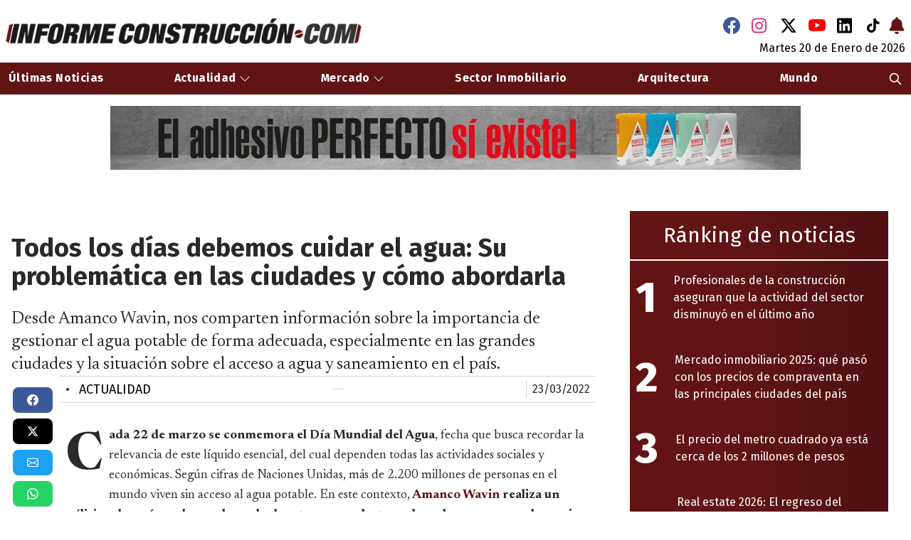

--- FILE ---
content_type: text/html; charset=utf-8
request_url: https://www.informeconstruccion.com/noticias/2022/03/23/7275-todos-los-dias-debemos-cuidar-el-agua-su-problematica-en-las-ciudades-y-como-abordarla
body_size: 26314
content:
<!doctype html>
<html lang="es-AR">
<head>
  <meta charset="utf-8">
  <link rel="dns-prefetch" href="//fonts.gstatic.com">
<link rel="dns-prefetch" href="//www.gstatic.com">
<link rel="dns-prefetch" href="//openweathermap.org">
<link rel="dns-prefetch" href="//ajax.cloudflare.com">
<link rel="dns-prefetch" href="//cdnjs.cloudflare.com">
<link rel="dns-prefetch" href="//connect.facebook.net">
<link rel="dns-prefetch" href="//platform.twitter.com">
<link rel="dns-prefetch" href="//syndication.twitter.com">
<link rel="dns-prefetch" href="//platform.instagram.com">
<link rel="dns-prefetch" href="//www.instagram.com">
<link rel="dns-prefetch" href="//www.tiktok.com">
<link rel="dns-prefetch" href="//google-analytics.com">
<link rel="dns-prefetch" href="//www.google-analytics.com">
<link rel="dns-prefetch" href="//ssl.google-analytics.com">
<link rel="dns-prefetch" href="//www.googletagmanager.com">
<link rel="dns-prefetch" href="//cdn.syndication.twimg.com">
<link rel="dns-prefetch" href="//youtube.com">
  
    <link rel="dns-prefetch" href="//cdn3.informeconstruccion.com">



<script data-cfasync="false" src="/javascripts/functionsSync.js?_v=v3-61"></script>




  <!-- Google Tag Manager -->
  <script type="29b2b3a4ca053f9af59f599e-text/javascript">(function(w,d,s,l,i){w[l]=w[l]||[];w[l].push({'gtm.start':
    new Date().getTime(),event:'gtm.js'});var f=d.getElementsByTagName(s)[0],
    j=d.createElement(s),dl=l!='dataLayer'?'&l='+l:'';j.async=true;j.src=
    'https://www.googletagmanager.com/gtm.js?id='+i+dl;f.parentNode.insertBefore(j,f);
    })(window,document,'script','dataLayer','GTM-PMKXNQ3D');</script>
  <!-- End Google Tag Manager -->




    
    <!-- Analytics - GA4 -->
    <script data-cfasync="false" async  src="https://www.googletagmanager.com/gtag/js?id=G-365598712"></script>
    <script data-cfasync="false" >
      window.dataLayer = window.dataLayer || [];
      function gtag() {
        dataLayer.push(arguments);
      }
      gtag('js', new Date());
      gtag('config', 'G-365598712');
    </script>
    <!-- End Analytics - GA4 -->
    
    <!-- Analytics - GA4 -->
    <script data-cfasync="false" async  src="https://www.googletagmanager.com/gtag/js?id=G-DC6GDXW1R9"></script>
    <script data-cfasync="false" >
      window.dataLayer = window.dataLayer || [];
      function gtag() {
        dataLayer.push(arguments);
      }
      gtag('js', new Date());
      gtag('config', 'G-DC6GDXW1R9');
    </script>
    <!-- End Analytics - GA4 -->
    



<title>Todos los días debemos cuidar el agua:  Su problemática en las ciudades y cómo abordarla | informeconstruccion.com - Noticias sobre construcción, mercado inmobiliario y arquitectura</title>

<meta name="description" content="Desde Amanco Wavin, nos comparten información sobre la importancia de gestionar el agua potable de forma adecuada, especialmente en las grandes ciudades y la situación sobre el acceso a agua y saneamiento en el país.">
<meta name="keywords" content="">

<!-- Required meta tags -->
<meta name="viewport" content="width=device-width, initial-scale=1, shrink-to-fit=no">
<meta name="robots" content="max-image-preview:large">

<meta name="url_type" content="auto">


<!-- Meta canonicals-->
<link rel="canonical" href="https://www.informeconstruccion.com/noticias/2022/03/23/7275-todos-los-dias-debemos-cuidar-el-agua-su-problematica-en-las-ciudades-y-como-abordarla">

<!-- Meta AMP-->
<link rel="amphtml" href="/amp/noticias/2022/03/23/7275-todos-los-dias-debemos-cuidar-el-agua-su-problematica-en-las-ciudades-y-como-abordarla">

<link rel="icon" href="/images/custom/favicon/favicon.ico?_v=v3-61">
<link rel="apple-touch-icon" sizes="180x180" href="/images/custom/favicon/apple-touch-icon.png?_v=v3-61">
<link rel="icon" type="image/png" sizes="32x32" href="/images/custom/favicon/favicon-32x32.png?_v=v3-61">
<link rel="icon" type="image/png" sizes="16x16" href="/images/custom/favicon/favicon-16x16.png?_v=v3-61">
<link rel="manifest" href="/images/custom/favicon/site.webmanifest?_v=v3-61">
<link rel="shortcut icon" href="/images/custom/favicon/favicon.ico?_v=v3-61">
<meta name="msapplication-TileColor" content="#621415">
<meta name="theme-color" content="#621415">
<meta name="msapplication-config" content="/images/custom/favicon/browserconfig.xml?_v=v3-61">

<meta property="fb:app_id" content="888993196548983">
<meta property="og:image" content="https://www.informeconstruccion.com//images/custom/sin-imagen.png?_v=v3-61">
<meta property="og:title" content="Todos los días debemos cuidar el agua:  Su problemática en las ciudades y cómo abordarla">
<meta property="og:description" content="Desde Amanco Wavin, nos comparten información sobre la importancia de gestionar el agua potable de forma adecuada, especialmente en las grandes ciudades y la situación sobre el acceso a agua y saneamiento en el país.">
<meta property="og:locale" content="es-AR">
<meta property="og:type" content="article">
<meta property="og:url" content="https://www.informeconstruccion.com/noticias/2022/03/23/7275-todos-los-dias-debemos-cuidar-el-agua-su-problematica-en-las-ciudades-y-como-abordarla">
<meta property="og:site_name" content="informeconstruccion.com - Noticias sobre construcción, mercado inmobiliario y arquitectura">
<meta property="article:section" content="noticias">

<meta name="twitter:card" content="summary_large_image">
<meta name="twitter:site" content="@Infconstruccion ">
<meta name="twitter:creator" content="@Infconstruccion ">
<meta name="twitter:title" content="Todos los días debemos cuidar el agua:  Su problemática en las ciudades y cómo abordarla">
<meta name="twitter:description" content="Desde Amanco Wavin, nos comparten información sobre la importancia de gestionar el agua potable de forma adecuada, especialmente en las grandes ciudades y la situación sobre el acceso a agua y saneamiento en el país.">
<meta name="twitter:image" content="https://www.informeconstruccion.com//images/custom/sin-imagen.png?_v=v3-61">

<link rel='stylesheet' href='/styles/styles.css?_v=v3-61'>



  <!-- COOKIE BANNERS -->
  <script type="29b2b3a4ca053f9af59f599e-text/javascript">
    const cookiesBanners = {"zonaBannerZocalo":{"nombre":"zona-banner-zocalo-1","minutosExpire":10},"zonaBannerPopup":{"nombre":"zona-banner-popup-1","minutosExpire":10}};
  </script>
  
    <!-- AD_SERVERS --> 
    
    
    
    <script async src="https://pagead2.googlesyndication.com/pagead/js/adsbygoogle.js" type="29b2b3a4ca053f9af59f599e-text/javascript"></script>
<script type="29b2b3a4ca053f9af59f599e-text/javascript">
     (adsbygoogle = window.adsbygoogle || []).push({
          google_ad_client: "ca-pub-0151747830043856",
          enable_page_level_ads: true
     });
</script>

    



<script type="29b2b3a4ca053f9af59f599e-text/javascript">
  var facebookWidgetLoaded = false;
</script>





   
</head>
<body class="page-noticia flex flex-col antialiased h-screen p-0 m-0">

<script data-cfasync="false">

  const apiURL = '/api/';
  const BANNER_DEFAULT_EVENT_CATEGORY = 'Anunciante-General | Campaña-General';
  const BANNER_NOMBRE = 'Banner';
  const ZONA_BANNER_NOMBRE = 'Zona';
  var isMobile = false;
  var facebookSDKLoaded = false;

  // Función para verificar si es un dispositivo móvil
  function esDispositivoMovil() {
    const desktopBreakpointWidth = 1279
    
    if(window.innerWidth <= desktopBreakpointWidth){
      return true;
    }
    return /Mobi|Android/i.test(navigator.userAgent);
  }
  function updateDispositivo(){
    // Verificar si es un dispositivo móvil
    if (esDispositivoMovil()) {
      document.body.classList.add("mobile-version");
      isMobile = true;
    }else{
      document.body.classList.remove("mobile-version");
      isMobile = false;
    }
  }
  
  updateDispositivo();

  function trackImpresion({ event_category = '', event_label = '' }) {
    if (typeof gtag !== "function") {
      setTimeout(() => trackImpresion({ event_category, event_label }), 1000); // Esperar 1 segundo (1000 milisegundos) antes de volver a evaluar.
    } else {
      gtag('event', 'cms_banner_impression', { event_category, event_label });
    }
  }

  function trackClick({ event_category = '', event_label = '' }) {
    if (typeof gtag !== "function") {
      setTimeout(() => trackClick({ event_category, event_label }), 1000); // Esperar 1 segundo (1000 milisegundos) antes de volver a evaluar.
    } else {
      gtag('event', 'cms_banner_click', { event_category, event_label });
    }
  }
  function trackAuthor( author ) {

    if (typeof gtag !== "function") {
      setTimeout(() => trackAuthor(author), 1000); // Esperar 1 segundo (1000 milisegundos) antes de volver a evaluar.
    } else {
      gtag('event', `Author: ${author}`);
    }
  }
  

  </script>

  
  <script defer src="https://cdnjs.cloudflare.com/ajax/libs/postscribe/2.0.6/postscribe.min.js" type="29b2b3a4ca053f9af59f599e-text/javascript"></script>

   
 <header class="relative">

  <div class="container mx-auto grid grid-cols-12 items-center  p-2">
    <div class="col-span-12 md:col-span-6 flex justify-center md:justify-start">

      <a href="/">
        <img
          src="/images/custom/logo-header.webp?_v=v3-61"
          alt="Todos los días debemos cuidar el agua:  Su problemática en las ciudades y cómo abordarla | informeconstruccion.com - Noticias sobre construcción, mercado inmobiliario y arquitectura" class="mx-auto object-scale-down h-auto w-4/5  md:w-[500px]">
      </a>

    </div>

    <div class="col-span-12 md:col-span-6">

    
      <div class="flex justify-center md:justify-end pt-4 pb-2">

     
        
<a aria-label="Facebook" href="https://www.facebook.com/InformeConstruccionCom" target="_blank"
    class="inline-block mx-2">
    <svg width="24" height="24" class="bi bi-facebook color-facebook" xmlns="http://www.w3.org/2000/svg"
      fill="currentColor" viewBox="0 0 16 16">
      <path
        d="M16 8.049c0-4.446-3.582-8.05-8-8.05C3.58 0-.002 3.603-.002 8.05c0 4.017 2.926 7.347 6.75 7.951v-5.625h-2.03V8.05H6.75V6.275c0-2.017 1.195-3.131 3.022-3.131.876 0 1.791.157 1.791.157v1.98h-1.009c-.993 0-1.303.621-1.303 1.258v1.51h2.218l-.354 2.326H9.25V16c3.824-.604 6.75-3.934 6.75-7.951z"
        fill="currentColor"></path>
    </svg>
</a>


        
    <a aria-label="Instagram" href="https://www.instagram.com/informe_construccion/" target="_blank" class="inline-block mx-2">
        <svg class="color-instagram" width="24"
            height="24" aria-hidden="true" focusable="false" data-prefix="fab" data-icon="instagram"
            role="img" xmlns="http://www.w3.org/2000/svg" viewBox="0 0 512 512">
            <path fill="currentColor"
                d="M224.1 141c-63.6 0-114.9 51.3-114.9 114.9s51.3 114.9 114.9 114.9S339 319.5 339 255.9 287.7 141 224.1 141zm0 189.6c-41.1 0-74.7-33.5-74.7-74.7s33.5-74.7 74.7-74.7 74.7 33.5 74.7 74.7-33.6 74.7-74.7 74.7zm146.4-194.3c0 14.9-12 26.8-26.8 26.8-14.9 0-26.8-12-26.8-26.8s12-26.8 26.8-26.8 26.8 12 26.8 26.8zm76.1 27.2c-1.7-35.9-9.9-67.7-36.2-93.9-26.2-26.2-58-34.4-93.9-36.2-37-2.1-147.9-2.1-184.9 0-35.8 1.7-67.6 9.9-93.9 36.1s-34.4 58-36.2 93.9c-2.1 37-2.1 147.9 0 184.9 1.7 35.9 9.9 67.7 36.2 93.9s58 34.4 93.9 36.2c37 2.1 147.9 2.1 184.9 0 35.9-1.7 67.7-9.9 93.9-36.2 26.2-26.2 34.4-58 36.2-93.9 2.1-37 2.1-147.8 0-184.8zM398.8 388c-7.8 19.6-22.9 34.7-42.6 42.6-29.5 11.7-99.5 9-132.1 9s-102.7 2.6-132.1-9c-19.6-7.8-34.7-22.9-42.6-42.6-11.7-29.5-9-99.5-9-132.1s-2.6-102.7 9-132.1c7.8-19.6 22.9-34.7 42.6-42.6 29.5-11.7 99.5-9 132.1-9s102.7-2.6 132.1 9c19.6 7.8 34.7 22.9 42.6 42.6 11.7 29.5 9 99.5 9 132.1s2.7 102.7-9 132.1z" />

        </svg>
    </a>
    
        
        
  <a aria-label="Twitter" href="https://x.com/Infconstruccion" target="_blank"
    class="inline-block mx-2">
    <svg class="color-twitter" width="24" height="24" aria-hidden="true" focusable="false" data-prefix="fab"
      data-icon="twitter" role="img" xmlns="http://www.w3.org/2000/svg" viewBox="0 0 512 512">
      
        <path fill="currentColor" d="M389.2 48h70.6L305.6 224.2 487 464H345L233.7 318.6 106.5 464H35.8L200.7 275.5 26.8 48H172.4L272.9 180.9 389.2 48zM364.4 421.8h39.1L151.1 88h-42L364.4 421.8z"/>
      
    </svg>
</a>



        
<a aria-label="Youtube" href="https://www.youtube.com/@InformeConstruccion" target="_blank"
    class="inline-block mx-2 color-youtube">
    <svg  xmlns="http://www.w3.org/2000/svg" width="24" height="24"  fill="currentColor" class="bi bi-youtube" viewBox="0 0 16 16"> <path d="M8.051 1.999h.089c.822.003 4.987.033 6.11.335a2.01 2.01 0 0 1 1.415 1.42c.101.38.172.883.22 1.402l.01.104.022.26.008.104c.065.914.073 1.77.074 1.957v.075c-.001.194-.01 1.108-.082 2.06l-.008.105-.009.104c-.05.572-.124 1.14-.235 1.558a2.007 2.007 0 0 1-1.415 1.42c-1.16.312-5.569.334-6.18.335h-.142c-.309 0-1.587-.006-2.927-.052l-.17-.006-.087-.004-.171-.007-.171-.007c-1.11-.049-2.167-.128-2.654-.26a2.007 2.007 0 0 1-1.415-1.419c-.111-.417-.185-.986-.235-1.558L.09 9.82l-.008-.104A31.4 31.4 0 0 1 0 7.68v-.123c.002-.215.01-.958.064-1.778l.007-.103.003-.052.008-.104.022-.26.01-.104c.048-.519.119-1.023.22-1.402a2.007 2.007 0 0 1 1.415-1.42c.487-.13 1.544-.21 2.654-.26l.17-.007.172-.006.086-.003.171-.007A99.788 99.788 0 0 1 7.858 2h.193zM6.4 5.209v4.818l4.157-2.408L6.4 5.209z"></path> </svg>
</a>


        
    <a aria-label="LinkedIn" href="https://www.linkedin.com/company/informeconstrucci%C3%B3n-com/?originalSubdomain=ar" target="_blank" class="inline-block mx-2">
        <svg class="color-linkedin" width="24"
            height="24" aria-hidden="true" focusable="false" data-prefix="fab" data-icon="linkedin"
            role="img" xmlns="http://www.w3.org/2000/svg" viewBox="0 0 512 512">
            <path fill="currentColor" d="M416 32H31.9C14.3 32 0 46.5 0 64.3v383.4C0 465.5 14.3 480 31.9 480H416c17.6 0 32-14.5 32-32.3V64.3c0-17.8-14.4-32.3-32-32.3zM135.4 416H69V202.2h66.5V416zm-33.2-243c-21.3 0-38.5-17.3-38.5-38.5S80.9 96 102.2 96c21.2 0 38.5 17.3 38.5 38.5 0 21.3-17.2 38.5-38.5 38.5zm282.1 243h-66.4V312c0-24.8-.5-56.7-34.5-56.7-34.6 0-39.9 27-39.9 54.9V416h-66.4V202.2h63.7v29.2h.9c8.9-16.8 30.6-34.5 62.9-34.5 67.2 0 79.7 44.3 79.7 101.9V416z"/>
        </svg>
    </a>


        
    <a aria-label="TikTok" href="https://www.tiktok.com/@informeconstruccion.com" target="_blank" class="inline-block mx-2">
        <svg style="padding: 2px 0;" class="color-tiktok" width="24"
            height="24" aria-hidden="true" focusable="false" data-prefix="fab" data-icon="tiktok"
            role="img" xmlns="http://www.w3.org/2000/svg" viewBox="0 0 512 512">
            <path  fill="currentColor" d="M448 209.9a210.1 210.1 0 0 1 -122.8-39.3V349.4A162.6 162.6 0 1 1 185 188.3V278.2a74.6 74.6 0 1 0 52.2 71.2V0l88 0a121.2 121.2 0 0 0 1.9 22.2h0A122.2 122.2 0 0 0 381 102.4a121.4 121.4 0 0 0 67 20.1z"/>
           
        </svg>
    </a>



        <a href="/notificationstatus" id="mainIconNotificacionStatus">
          <div id="mainIconNotificationsEnabled"><svg class="text-primary" width="24"
    height="24" aria-hidden="true" focusable="false" data-prefix="fab" data-icon="notificaciones"
    role="img"
    xmlns="http://www.w3.org/2000/svg" viewBox="0 0 448 512">
    <path fill="currentColor" d="M224 0c-17.7 0-32 14.3-32 32V51.2C119 66 64 130.6 64 208v18.8c0 47-17.3 92.4-48.5 127.6l-7.4 8.3c-8.4 9.4-10.4 22.9-5.3 34.4S19.4 416 32 416H416c12.6 0 24-7.4 29.2-18.9s3.1-25-5.3-34.4l-7.4-8.3C401.3 319.2 384 273.9 384 226.8V208c0-77.4-55-142-128-156.8V32c0-17.7-14.3-32-32-32zm45.3 493.3c12-12 18.7-28.3 18.7-45.3H224 160c0 17 6.7 33.3 18.7 45.3s28.3 18.7 45.3 18.7s33.3-6.7 45.3-18.7z"/>
</svg>
</div>
          <div id="mainIconNotificationsDisabled" class="hidden"><svg class="text-primary" width="24"
    height="24" aria-hidden="true" focusable="false" data-prefix="fab" data-icon="notificaciones"
    role="img"
    xmlns="http://www.w3.org/2000/svg" viewBox="0 0 640 512">
    <path fill="currentColor" d="M38.8 5.1C28.4-3.1 13.3-1.2 5.1 9.2S-1.2 34.7 9.2 42.9l592 464c10.4 8.2 25.5 6.3 33.7-4.1s6.3-25.5-4.1-33.7L542.6 400c2.7-7.8 1.3-16.5-3.9-23l-14.9-18.6C495.5 322.9 480 278.8 480 233.4V208c0-77.4-55-142-128-156.8V32c0-17.7-14.3-32-32-32s-32 14.3-32 32V51.2c-42.6 8.6-79 34.2-102 69.3L38.8 5.1zM224 150.3C243.6 117.7 279.3 96 320 96c61.9 0 112 50.1 112 112v25.4c0 32.7 6.4 64.8 18.7 94.5L224 150.3zM406.2 416l-60.9-48H168.3c21.2-32.8 34.4-70.3 38.4-109.1L160 222.1v11.4c0 45.4-15.5 89.5-43.8 124.9L101.3 377c-5.8 7.2-6.9 17.1-2.9 25.4s12.4 13.6 21.6 13.6H406.2zM384 448H320 256c0 17 6.7 33.3 18.7 45.3s28.3 18.7 45.3 18.7s33.3-6.7 45.3-18.7s18.7-28.3 18.7-45.3z"/>
</svg>
</div>
        </a>
       
      </div>
      <div class="flex justify-center md:justify-end">

        <span class="capitalize pr-1">martes 20</span> de  <span class="capitalize px-1">enero</span> <span> de 2026</span>
    

      </div>

    </div>
  </div>
</header>
<div id="header-scrolled" class="header-scrolled fixed z-40 pt-2 left-4" style="display: none; ">
  <a href="/">
    <img loading="lazy" id="header-logo-scrolled"
      src="/images/custom/logo-header-scrolled.webp?_v=v3-61"
      alt="Todos los días debemos cuidar el agua:  Su problemática en las ciudades y cómo abordarla | informeconstruccion.com - Noticias sobre construcción, mercado inmobiliario y arquitectura" height="18" width="250">
  </a>
</div>
<nav id="nav" class="z-20 bg-nav flex-col items-center justify-between flex-wrap menu-no-scrolled">
    <div class="block xl:hidden">
      <button id='boton' class="nav-menu-button text-nav-link  text-nav-link flex items-center  nav-link color-nav-icon ">
        <svg class="fill-current" xmlns="http://www.w3.org/2000/svg" height="1em" viewBox="0 0 448 512"><title>Menu</title><path d="M0 96C0 78.3 14.3 64 32 64H416c17.7 0 32 14.3 32 32s-14.3 32-32 32H32C14.3 128 0 113.7 0 96zM0 256c0-17.7 14.3-32 32-32H416c17.7 0 32 14.3 32 32s-14.3 32-32 32H32c-17.7 0-32-14.3-32-32zM448 416c0 17.7-14.3 32-32 32H32c-17.7 0-32-14.3-32-32s14.3-32 32-32H416c17.7 0 32 14.3 32 32z"/></svg>
      </button>
    </div>
    <div id='menu' class="container mx-0 xl:mx-auto w-full hidden block flex-grow xl:flex xl:items-center xl:w-auto overflow-y-auto xl:overflow-y-visible max-h-screen xl:max-h-none">
      <div class="listado bg-nav text-sm xl:flex xl:flex-grow items-center justify-between" >
        <div id="logo-nav-menu-scroll" style="display: none">
          <a href="/">
            <img src="/images/custom/logo-nav-menu-scroll.webp?_v=v3-61" alt="Todos los días debemos cuidar el agua:  Su problemática en las ciudades y cómo abordarla | informeconstruccion.com - Noticias sobre construcción, mercado inmobiliario y arquitectura" class="mx-auto object-scale-down h-[30px] w-[130px]">
          </a>
        </div>
        
          <div class="nav-item  block xl:inline-block xl:mt-0"
            style="background: #621415;color: white ">
            
              <a href="/noticias" 
                  class="text-nav-link font-nav-link py-3 px-3 block xl:inline-block"
                  style="color: white">
                  Últimas Noticias
              </a>
            
     
          </div>

        
          <div class="nav-item relative block xl:inline-block xl:mt-0"
            style="background: #621415;color: white ">
            
              <span class="font-nav-link text-nav-link nav-link-parent py-3 px-3 block xl:inline-block cursor-pointer" style="color: white">
                  Actualidad
                  <svg xmlns="http://www.w3.org/2000/svg" width="16" height="16" fill="currentColor" class="inline-block" viewBox="0 0 16 16">
                    <path fill-rule="evenodd" d="M1.646 4.646a.5.5 0 0 1 .708 0L8 10.293l5.646-5.647a.5.5 0 0 1 .708.708l-6 6a.5.5 0 0 1-.708 0l-6-6a.5.5 0 0 1 0-.708z"/>
                  </svg>
              </span>
              <div class="nav-children relative md:absolute top-0 md:top-10 left-0 hidden bg-nav w-full lg:w-max">
                
                  <div class="nav-link block xl:mt-0 py-3 pl-12 md:pl-6 mt-0 md:mt-2 pr-6"  style="background: #621415;color: white ">
                    <a href="/actualidad" 
                        class="font-nav-link text-nav-link"
                        style="color: white">
                        Actualidad
                    </a>
                  </div>
                
                  <div class="nav-link block xl:mt-0 py-3 pl-12 md:pl-6 mt-0 md:mt-2 pr-6"  style="background: #621415;color: white ">
                    <a href="/entrevistas" 
                        class="font-nav-link text-nav-link"
                        style="color: white">
                        Entrevistas
                    </a>
                  </div>
                
                  <div class="nav-link block xl:mt-0 py-3 pl-12 md:pl-6 mt-0 md:mt-2 pr-6"  style="background: #621415;color: white ">
                    <a href="/opinion" 
                        class="font-nav-link text-nav-link"
                        style="color: white">
                        Opinión
                    </a>
                  </div>
                
                </div>
            
     
          </div>

        
          <div class="nav-item relative block xl:inline-block xl:mt-0"
            style="background: #621415;color: white ">
            
              <span class="font-nav-link text-nav-link nav-link-parent py-3 px-3 block xl:inline-block cursor-pointer" style="color: white">
                  Mercado
                  <svg xmlns="http://www.w3.org/2000/svg" width="16" height="16" fill="currentColor" class="inline-block" viewBox="0 0 16 16">
                    <path fill-rule="evenodd" d="M1.646 4.646a.5.5 0 0 1 .708 0L8 10.293l5.646-5.647a.5.5 0 0 1 .708.708l-6 6a.5.5 0 0 1-.708 0l-6-6a.5.5 0 0 1 0-.708z"/>
                  </svg>
              </span>
              <div class="nav-children relative md:absolute top-0 md:top-10 left-0 hidden bg-nav w-full lg:w-max">
                
                  <div class="nav-link block xl:mt-0 py-3 pl-12 md:pl-6 mt-0 md:mt-2 pr-6"  style="background: #621415;color: white ">
                    <a href="/ferias-y-expo" 
                        class="font-nav-link text-nav-link"
                        style="color: white">
                        Ferias y Expos
                    </a>
                  </div>
                
                  <div class="nav-link block xl:mt-0 py-3 pl-12 md:pl-6 mt-0 md:mt-2 pr-6"  style="background: #621415;color: white ">
                    <a href="/obras-y-proyectos" 
                        class="font-nav-link text-nav-link"
                        style="color: white">
                        Obras y Proyectos
                    </a>
                  </div>
                
                  <div class="nav-link block xl:mt-0 py-3 pl-12 md:pl-6 mt-0 md:mt-2 pr-6"  style="background: #621415;color: white ">
                    <a href="/nuevos-productos" 
                        class="font-nav-link text-nav-link"
                        style="color: white">
                        Nuevos Productos
                    </a>
                  </div>
                
                  <div class="nav-link block xl:mt-0 py-3 pl-12 md:pl-6 mt-0 md:mt-2 pr-6"  style="background: #621415;color: white ">
                    <a href="/eventos" 
                        class="font-nav-link text-nav-link"
                        style="color: white">
                        Eventos
                    </a>
                  </div>
                
                </div>
            
     
          </div>

        
          <div class="nav-item  block xl:inline-block xl:mt-0"
            style="background: #621415;color: white ">
            
              <a href="/sector-inmobiliario" 
                  class="text-nav-link font-nav-link py-3 px-3 block xl:inline-block"
                  style="color: white">
                  Sector Inmobiliario
              </a>
            
     
          </div>

        
          <div class="nav-item  block xl:inline-block xl:mt-0"
            style="background: #621415;color: white ">
            
              <a href="/arquitectura" 
                  class="text-nav-link font-nav-link py-3 px-3 block xl:inline-block"
                  style="color: white">
                  Arquitectura
              </a>
            
     
          </div>

        
          <div class="nav-item  block xl:inline-block xl:mt-0"
            style="background: #621415;color: white ">
            
              <a href="/mundo" 
                  class="text-nav-link font-nav-link py-3 px-3 block xl:inline-block"
                  style="color: white">
                  Mundo
              </a>
            
     
          </div>

        
        <div class="item-buscador block xl:inline-block xl:mt-0">
          <a href="#" aria-label="Buscar"  class="showMainSearch text-nav-link font-nav-link py-3 px-3 block xl:inline-block cursor-pointer">
              <svg aria-hidden="true" class="w-5 h-5 block xl:inline-block" fill="none" stroke="currentColor" viewBox="0 0 24 24" xmlns="http://www.w3.org/2000/svg"><path stroke-linecap="round" stroke-linejoin="round" stroke-width="2" d="M21 21l-6-6m2-5a7 7 0 11-14 0 7 7 0 0114 0z"></path></svg>
          </a>
        </div>
      </div>
      <div class="buscador text-sm xl:flex-grow" style="display: none;">
        <form action="/buscador/?" method="GET">   
          <label for="default-search" class="mb-2 text-sm font-medium text-gray-900 sr-only">Buscar</label>
          <div class="relative flex">
            <div class="absolute inset-y-0 left-0 flex items-center pl-3 pointer-events-none">
              <svg aria-hidden="true" class="w-5 h-5 text-gray-500" fill="none" stroke="currentColor" viewBox="0 0 24 24" xmlns="http://www.w3.org/2000/svg">
                <path stroke-linecap="round" stroke-linejoin="round" stroke-width="2" d="M21 21l-6-6m2-5a7 7 0 11-14 0 7 7 0 0114 0z"></path>
              </svg>
            </div>
            <input type="search" id="default-search" name="s" class="block w-full p-4 pl-10 text-sm text-gray-900 border border-gray-300 rounded-lg bg-gray-50 focus:ring-yellow-100 focus:border-yellow-100" placeholder="Ingrese el texto a buscar...">
            <div class="absolute right-2.5 bottom-2.5">
              <button type="submit" class="bg-primary focus:ring-4 focus:outline-none focus:ring-yellow-100 text-white font-medium rounded-lg text-sm px-4 py-2">Buscar</button>
              <button type="button" class="hideMainSearch bg-primary focus:ring-4 text-white focus:outline-none focus:ring-yellow-100 font-medium rounded-lg text-sm px-4 py-2">X</button>
            </div>
          </div>
        </form>
      
      </div>
    </div>
</nav>
<script data-cfasync="false">

(() => {

  const boton = document.querySelector('#boton');
  const menu = document.querySelector('#menu');
  const links = document.querySelectorAll('.nav-link-parent'); 
  const logo = document.getElementById("header-logo-scrolled");
  const logoNavMenuScroll = document.getElementById("logo-nav-menu-scroll");
  const nav = document.getElementById("nav");
  const searchButtons = document.querySelectorAll('.showMainSearch'); 
  const hideSearchButton = document.querySelector('.hideMainSearch'); 

  const headerScrolled = document.getElementById("header-scrolled");
  var offsetNavOnStart = nav.getBoundingClientRect().top;

  boton.addEventListener('click', () => {
    menu.classList.toggle('hidden');
  });

  links.forEach(link => {
    link.addEventListener('click', () => {
      const hiddenChild = link.nextElementSibling;
      hiddenChild.classList.toggle('hidden');
    });
  });

  searchButtons.forEach(button => {
    button.addEventListener('click', () => {
      showMainSearch();
    });
  });
  hideSearchButton.addEventListener('click', () => {
    hideMainSearch();
  });


var listado = document.querySelector('#menu .listado');
var buscador = document.querySelector('#menu .buscador');

if(offsetNavOnStart == 0){
  navScrolledShow(true);
}else{
  window.onscroll = function () { scrollFunction() };
}

function showMainSearch(){
  listado.style.display = 'none';
  buscador.style.display = 'block';
}

function hideMainSearch(){
  if(isMobile){
    listado.style.display = 'block';
  }else{
    listado.style.display = 'flex';
  }
  buscador.style.display = 'none';
}

function scrollFunction(){

  var scrollDistance = document.documentElement.scrollTop;

  if (scrollDistance > offsetNavOnStart) {
   
    navScrolledShow(false);

  } else {
    navScrolledHide();
  }
  
}

function navScrolledShow(init){
  let navMedidas = nav.getBoundingClientRect();
  let headerScrolledLeft = isMobile ? parseInt(navMedidas.width / 2) - parseInt(logo.width / 2) : false;

  nav.classList.remove("menu-no-scrolled");
  nav.classList.add("menu-scrolled");
  document.body.classList.add('body-scrolled');
  if(isMobile){
    headerScrolled.style.display = 'flex';
    headerScrolled.style.left = `${headerScrolledLeft}px`;
  }else{
    logoNavMenuScroll.style.display = 'block';
  }
}
function navScrolledHide(){
  let navMedidas = nav.getBoundingClientRect();
  let headerScrolledLeft = isMobile ? parseInt(navMedidas.width / 2) - parseInt(logo.width / 2) : false;
  nav.classList.remove("menu-scrolled");
    nav.classList.add("menu-no-scrolled");
    if(isMobile){
      headerScrolled.style.display = 'none';
    }else{
      logoNavMenuScroll.style.display = 'none';
    }
}
})(); 

</script>

  
    
  <!-- Contenido -->
  <div class="flex-grow" id="main">

    <!-- PLANTILLA -->


  <!-- SLOT-100 -->

    
      <!-- SLOT-->
      
        

          
      
        

          

    <!-- c100 -->

<div class="before-each-container  columna-c100" >

    <div class="each-container grid grid-cols-1 items-center default-gap  items-end mx-auto container default-padding" >
        
            
            
<div class="banner-simple items-start mx-auto overflow-hidden w-full bg-gray-50 h-full min-h-[100px]">
    
        <img   class="bannerimgdatasrc mx-auto object-scale-down" src="/images/custom/pixel.webp" alt="Publicidad" data-type="unico" data-src='[{&#34;id&#34;:&#34;15&#34;,&#34;zonas_id&#34;:&#34;15&#34;,&#34;zona&#34;:&#34;Zona 8&#34;,&#34;ad_server&#34;:&#34;Ad Server Troop&#34;,&#34;denominacion&#34;:&#34;Cementos avellaneda Desktop&#34;,&#34;banners_id&#34;:&#34;8&#34;,&#34;banners_tipos_id&#34;:&#34;1&#34;,&#34;banners_versiones_id&#34;:&#34;3&#34;,&#34;version_banner&#34;:&#34;Solo Desktop&#34;,&#34;ad_server_empresa&#34;:&#34;Troop&#34;,&#34;alto&#34;:&#34;90&#34;,&#34;ancho&#34;:&#34;970&#34;,&#34;alto_mobile&#34;:null,&#34;ancho_mobile&#34;:null,&#34;image&#34;:&#34;https://cdn3.informeconstruccion.com/s3i233/2025/05/informeconstruccion/files/01/46/14621/363dfcef52b5a0d216a7731373a02a596e9c8746c47446e383b404bc3e5cab85.webp&#34;,&#34;image_mobile&#34;:null,&#34;url&#34;:&#34;https://www.perfecto.com.ar/&#34;,&#34;url_mobile&#34;:null,&#34;target&#34;:&#34;_blank&#34;,&#34;target_mobile&#34;:null}]'>
    
</div>

        
    </div>

</div>
  

  
      
        
      
    
    




  <!-- SLOT-66-33 -->
<div class="slot-66-33 grid grid-cols-1 md:grid-cols-3 items-start default-gap default-padding container mx-auto">
  <div class="col-span-1 md:col-span-2">
    
      <!-- SLOT RESERVADO-->
      <article class="noticia-index flex flex-col">
    <script type="29b2b3a4ca053f9af59f599e-text/javascript">
        var plantilla = '3';
    </script>
   
    
   
    <h1 class="noticia-titulo text-noticia-index-titulo font-noticia-index-titulo text-4xl md:text-4xl py-4">Todos los días debemos cuidar el agua:  Su problemática en las ciudades y cómo abordarla</h1>
    
    
        <div class="noticia-copete text-noticia-index-copete font-noticia-index-copete text-lg md:text-lg pt-2">Desde Amanco Wavin, nos comparten información sobre la importancia de gestionar el agua potable de forma adecuada, especialmente en las grandes ciudades y la situación sobre el acceso a agua y saneamiento en el país.</div>
    
    <div class="block lg:hidden">
    
        <div class="noticia-social-share py-4 w-100 text-center flex flex-col">
   
   <div class="flex  mx-auto flex-wrap">
    <button aria-label="Compartí en Facebook" onclick="if (!window.__cfRLUnblockHandlers) return false; shareOnFacebook()" type="button" class="text-white bg-[#3b5998] hover:bg-[#3b5998]/90 focus:ring-4 focus:outline-none focus:ring-[#3b5998]/50 font-medium rounded-lg text-sm px-5 py-2.5 text-center inline-flex items-center  mr-2 mb-2" data-cf-modified-29b2b3a4ca053f9af59f599e-="">
      <svg class="w-4 h-4 bi bi-facebook" xmlns="http://www.w3.org/2000/svg" width="16" height="16" fill="currentColor" viewBox="0 0 16 16"> <path d="M16 8.049c0-4.446-3.582-8.05-8-8.05C3.58 0-.002 3.603-.002 8.05c0 4.017 2.926 7.347 6.75 7.951v-5.625h-2.03V8.05H6.75V6.275c0-2.017 1.195-3.131 3.022-3.131.876 0 1.791.157 1.791.157v1.98h-1.009c-.993 0-1.303.621-1.303 1.258v1.51h2.218l-.354 2.326H9.25V16c3.824-.604 6.75-3.934 6.75-7.951z" fill="white"></path> </svg>
   </button>
    
      <button aria-label="Compartí en Twitter" onclick="if (!window.__cfRLUnblockHandlers) return false; shareOnTwitter()" type="button" class="text-white bg-[#000000] hover:bg-[#111111]/90 focus:ring-4 focus:outline-none focus:ring-[#1da1f2]/50 font-medium rounded-lg text-sm px-5 py-2.5 text-center inline-flex items-center  mr-2 mb-2" data-cf-modified-29b2b3a4ca053f9af59f599e-="">
        <svg class="w-4 h-4" aria-hidden="true" focusable="false" data-prefix="fab" data-icon="twitter" role="img" xmlns="http://www.w3.org/2000/svg" viewBox="0 0 512 512">   
          <path fill="currentColor" d="M389.2 48h70.6L305.6 224.2 487 464H345L233.7 318.6 106.5 464H35.8L200.7 275.5 26.8 48H172.4L272.9 180.9 389.2 48zM364.4 421.8h39.1L151.1 88h-42L364.4 421.8z"/>
        </svg>
      </button>
    
    <button aria-label="Compartí por Email" onclick="if (!window.__cfRLUnblockHandlers) return false; shareByEmail()" type="button" class="text-white bg-[#1da1f2] hover:bg-[#1da1f2]/90 focus:ring-4 focus:outline-none focus:ring-[#1da1f2]/50 font-medium rounded-lg text-sm px-5 py-2.5 text-center inline-flex items-center  mr-2 mb-2" data-cf-modified-29b2b3a4ca053f9af59f599e-="">
      <svg style="color: white" xmlns="http://www.w3.org/2000/svg" width="16" height="16" fill="currentColor" class="bi bi-envelope" viewBox="0 0 16 16"> <path d="M0 4a2 2 0 0 1 2-2h12a2 2 0 0 1 2 2v8a2 2 0 0 1-2 2H2a2 2 0 0 1-2-2V4Zm2-1a1 1 0 0 0-1 1v.217l7 4.2 7-4.2V4a1 1 0 0 0-1-1H2Zm13 2.383-4.708 2.825L15 11.105V5.383Zm-.034 6.876-5.64-3.471L8 9.583l-1.326-.795-5.64 3.47A1 1 0 0 0 2 13h12a1 1 0 0 0 .966-.741ZM1 11.105l4.708-2.897L1 5.383v5.722Z" fill="white"></path> </svg> </button>
    <button aria-label="Compartí por Whastapp" onclick="if (!window.__cfRLUnblockHandlers) return false; shareOnWhatsApp()" type="button" class="text-white bg-[#25D366] hover:bg-[#075E54]/90 focus:ring-4 focus:outline-none focus:ring-[#1da1f2]/50 font-medium rounded-lg text-sm px-5 py-2.5 text-center inline-flex items-center  mr-2 mb-2" data-cf-modified-29b2b3a4ca053f9af59f599e-="">
      <svg xmlns="http://www.w3.org/2000/svg" width="16" height="16" fill="currentColor" class="bi bi-whatsapp" viewBox="0 0 16 16"> <path d="M13.601 2.326A7.854 7.854 0 0 0 7.994 0C3.627 0 .068 3.558.064 7.926c0 1.399.366 2.76 1.057 3.965L0 16l4.204-1.102a7.933 7.933 0 0 0 3.79.965h.004c4.368 0 7.926-3.558 7.93-7.93A7.898 7.898 0 0 0 13.6 2.326zM7.994 14.521a6.573 6.573 0 0 1-3.356-.92l-.24-.144-2.494.654.666-2.433-.156-.251a6.56 6.56 0 0 1-1.007-3.505c0-3.626 2.957-6.584 6.591-6.584a6.56 6.56 0 0 1 4.66 1.931 6.557 6.557 0 0 1 1.928 4.66c-.004 3.639-2.961 6.592-6.592 6.592zm3.615-4.934c-.197-.099-1.17-.578-1.353-.646-.182-.065-.315-.099-.445.099-.133.197-.513.646-.627.775-.114.133-.232.148-.43.05-.197-.1-.836-.308-1.592-.985-.59-.525-.985-1.175-1.103-1.372-.114-.198-.011-.304.088-.403.087-.088.197-.232.296-.346.1-.114.133-.198.198-.33.065-.134.034-.248-.015-.347-.05-.099-.445-1.076-.612-1.47-.16-.389-.323-.335-.445-.34-.114-.007-.247-.007-.38-.007a.729.729 0 0 0-.529.247c-.182.198-.691.677-.691 1.654 0 .977.71 1.916.81 2.049.098.133 1.394 2.132 3.383 2.992.47.205.84.326 1.129.418.475.152.904.129 1.246.08.38-.058 1.171-.48 1.338-.943.164-.464.164-.86.114-.943-.049-.084-.182-.133-.38-.232z"/> </svg>
    </button>
    <button aria-label="Copiá al portapapeles" onclick="if (!window.__cfRLUnblockHandlers) return false; copyToClipboard()" type="button" class="text-white bg-[#1da1f2] hover:bg-[#1da1f2]/90 focus:ring-4 focus:outline-none focus:ring-[#1da1f2]/50 font-medium rounded-lg text-sm px-5 py-2.5 text-center inline-flex items-center  mr-2 mb-2" data-cf-modified-29b2b3a4ca053f9af59f599e-="">
      <svg  style="color: white" xmlns="http://www.w3.org/2000/svg" width="16" height="16" fill="currentColor" class="bi bi-clipboard" viewBox="0 0 16 16"> <path d="M4 1.5H3a2 2 0 0 0-2 2V14a2 2 0 0 0 2 2h10a2 2 0 0 0 2-2V3.5a2 2 0 0 0-2-2h-1v1h1a1 1 0 0 1 1 1V14a1 1 0 0 1-1 1H3a1 1 0 0 1-1-1V3.5a1 1 0 0 1 1-1h1v-1z" fill="white"></path> <path d="M9.5 1a.5.5 0 0 1 .5.5v1a.5.5 0 0 1-.5.5h-3a.5.5 0 0 1-.5-.5v-1a.5.5 0 0 1 .5-.5h3zm-3-1A1.5 1.5 0 0 0 5 1.5v1A1.5 1.5 0 0 0 6.5 4h3A1.5 1.5 0 0 0 11 2.5v-1A1.5 1.5 0 0 0 9.5 0h-3z" fill="white"></path> </svg>
   </button>
   </div>
</div>
<div class="floatShareWhatsapp fixed bottom-1 right-1 visible lg:invisible z-20">
  <button aria-label="Compartí por Whastapp" onclick="if (!window.__cfRLUnblockHandlers) return false; shareOnWhatsApp()" type="button" class="text-white bg-[#25D366] hover:bg-[#075E54]/90 focus:ring-4 focus:outline-none focus:ring-[#1da1f2]/50 font-medium rounded-full text-sm p-2.5 text-center inline-flex items-center mr-2 mb-2" data-cf-modified-29b2b3a4ca053f9af59f599e-="">
    <svg xmlns="http://www.w3.org/2000/svg" width="24" height="24" fill="currentColor" class="bi bi-whatsapp" viewBox="0 0 16 16"> <path d="M13.601 2.326A7.854 7.854 0 0 0 7.994 0C3.627 0 .068 3.558.064 7.926c0 1.399.366 2.76 1.057 3.965L0 16l4.204-1.102a7.933 7.933 0 0 0 3.79.965h.004c4.368 0 7.926-3.558 7.93-7.93A7.898 7.898 0 0 0 13.6 2.326zM7.994 14.521a6.573 6.573 0 0 1-3.356-.92l-.24-.144-2.494.654.666-2.433-.156-.251a6.56 6.56 0 0 1-1.007-3.505c0-3.626 2.957-6.584 6.591-6.584a6.56 6.56 0 0 1 4.66 1.931 6.557 6.557 0 0 1 1.928 4.66c-.004 3.639-2.961 6.592-6.592 6.592zm3.615-4.934c-.197-.099-1.17-.578-1.353-.646-.182-.065-.315-.099-.445.099-.133.197-.513.646-.627.775-.114.133-.232.148-.43.05-.197-.1-.836-.308-1.592-.985-.59-.525-.985-1.175-1.103-1.372-.114-.198-.011-.304.088-.403.087-.088.197-.232.296-.346.1-.114.133-.198.198-.33.065-.134.034-.248-.015-.347-.05-.099-.445-1.076-.612-1.47-.16-.389-.323-.335-.445-.34-.114-.007-.247-.007-.38-.007a.729.729 0 0 0-.529.247c-.182.198-.691.677-.691 1.654 0 .977.71 1.916.81 2.049.098.133 1.394 2.132 3.383 2.992.47.205.84.326 1.129.418.475.152.904.129 1.246.08.38-.058 1.171-.48 1.338-.943.164-.464.164-.86.114-.943-.049-.084-.182-.133-.38-.232z"/> </svg>
  </button>
</div>
    
    </div>
    <div class="grid grid-cols-1 lg:grid-cols-12 ">
        <div class="col-span-12 lg:col-span-1 hidden lg:block">
            
                <div class="noticia-social-share py-4 w-100 text-center flex flex-col">
   
   <div class="flex flex-col mx-auto flex-wrap">
    <button aria-label="Compartí en Facebook" onclick="if (!window.__cfRLUnblockHandlers) return false; shareOnFacebook()" type="button" class="text-white bg-[#3b5998] hover:bg-[#3b5998]/90 focus:ring-4 focus:outline-none focus:ring-[#3b5998]/50 font-medium rounded-lg text-sm px-5 py-2.5 text-center inline-flex items-center  mr-2 mb-2" data-cf-modified-29b2b3a4ca053f9af59f599e-="">
      <svg class="w-4 h-4 bi bi-facebook" xmlns="http://www.w3.org/2000/svg" width="16" height="16" fill="currentColor" viewBox="0 0 16 16"> <path d="M16 8.049c0-4.446-3.582-8.05-8-8.05C3.58 0-.002 3.603-.002 8.05c0 4.017 2.926 7.347 6.75 7.951v-5.625h-2.03V8.05H6.75V6.275c0-2.017 1.195-3.131 3.022-3.131.876 0 1.791.157 1.791.157v1.98h-1.009c-.993 0-1.303.621-1.303 1.258v1.51h2.218l-.354 2.326H9.25V16c3.824-.604 6.75-3.934 6.75-7.951z" fill="white"></path> </svg>
   </button>
    
      <button aria-label="Compartí en Twitter" onclick="if (!window.__cfRLUnblockHandlers) return false; shareOnTwitter()" type="button" class="text-white bg-[#000000] hover:bg-[#111111]/90 focus:ring-4 focus:outline-none focus:ring-[#1da1f2]/50 font-medium rounded-lg text-sm px-5 py-2.5 text-center inline-flex items-center  mr-2 mb-2" data-cf-modified-29b2b3a4ca053f9af59f599e-="">
        <svg class="w-4 h-4" aria-hidden="true" focusable="false" data-prefix="fab" data-icon="twitter" role="img" xmlns="http://www.w3.org/2000/svg" viewBox="0 0 512 512">   
          <path fill="currentColor" d="M389.2 48h70.6L305.6 224.2 487 464H345L233.7 318.6 106.5 464H35.8L200.7 275.5 26.8 48H172.4L272.9 180.9 389.2 48zM364.4 421.8h39.1L151.1 88h-42L364.4 421.8z"/>
        </svg>
      </button>
    
    <button aria-label="Compartí por Email" onclick="if (!window.__cfRLUnblockHandlers) return false; shareByEmail()" type="button" class="text-white bg-[#1da1f2] hover:bg-[#1da1f2]/90 focus:ring-4 focus:outline-none focus:ring-[#1da1f2]/50 font-medium rounded-lg text-sm px-5 py-2.5 text-center inline-flex items-center  mr-2 mb-2" data-cf-modified-29b2b3a4ca053f9af59f599e-="">
      <svg style="color: white" xmlns="http://www.w3.org/2000/svg" width="16" height="16" fill="currentColor" class="bi bi-envelope" viewBox="0 0 16 16"> <path d="M0 4a2 2 0 0 1 2-2h12a2 2 0 0 1 2 2v8a2 2 0 0 1-2 2H2a2 2 0 0 1-2-2V4Zm2-1a1 1 0 0 0-1 1v.217l7 4.2 7-4.2V4a1 1 0 0 0-1-1H2Zm13 2.383-4.708 2.825L15 11.105V5.383Zm-.034 6.876-5.64-3.471L8 9.583l-1.326-.795-5.64 3.47A1 1 0 0 0 2 13h12a1 1 0 0 0 .966-.741ZM1 11.105l4.708-2.897L1 5.383v5.722Z" fill="white"></path> </svg> </button>
    <button aria-label="Compartí por Whastapp" onclick="if (!window.__cfRLUnblockHandlers) return false; shareOnWhatsApp()" type="button" class="text-white bg-[#25D366] hover:bg-[#075E54]/90 focus:ring-4 focus:outline-none focus:ring-[#1da1f2]/50 font-medium rounded-lg text-sm px-5 py-2.5 text-center inline-flex items-center  mr-2 mb-2" data-cf-modified-29b2b3a4ca053f9af59f599e-="">
      <svg xmlns="http://www.w3.org/2000/svg" width="16" height="16" fill="currentColor" class="bi bi-whatsapp" viewBox="0 0 16 16"> <path d="M13.601 2.326A7.854 7.854 0 0 0 7.994 0C3.627 0 .068 3.558.064 7.926c0 1.399.366 2.76 1.057 3.965L0 16l4.204-1.102a7.933 7.933 0 0 0 3.79.965h.004c4.368 0 7.926-3.558 7.93-7.93A7.898 7.898 0 0 0 13.6 2.326zM7.994 14.521a6.573 6.573 0 0 1-3.356-.92l-.24-.144-2.494.654.666-2.433-.156-.251a6.56 6.56 0 0 1-1.007-3.505c0-3.626 2.957-6.584 6.591-6.584a6.56 6.56 0 0 1 4.66 1.931 6.557 6.557 0 0 1 1.928 4.66c-.004 3.639-2.961 6.592-6.592 6.592zm3.615-4.934c-.197-.099-1.17-.578-1.353-.646-.182-.065-.315-.099-.445.099-.133.197-.513.646-.627.775-.114.133-.232.148-.43.05-.197-.1-.836-.308-1.592-.985-.59-.525-.985-1.175-1.103-1.372-.114-.198-.011-.304.088-.403.087-.088.197-.232.296-.346.1-.114.133-.198.198-.33.065-.134.034-.248-.015-.347-.05-.099-.445-1.076-.612-1.47-.16-.389-.323-.335-.445-.34-.114-.007-.247-.007-.38-.007a.729.729 0 0 0-.529.247c-.182.198-.691.677-.691 1.654 0 .977.71 1.916.81 2.049.098.133 1.394 2.132 3.383 2.992.47.205.84.326 1.129.418.475.152.904.129 1.246.08.38-.058 1.171-.48 1.338-.943.164-.464.164-.86.114-.943-.049-.084-.182-.133-.38-.232z"/> </svg>
    </button>
    <button aria-label="Copiá al portapapeles" onclick="if (!window.__cfRLUnblockHandlers) return false; copyToClipboard()" type="button" class="text-white bg-[#1da1f2] hover:bg-[#1da1f2]/90 focus:ring-4 focus:outline-none focus:ring-[#1da1f2]/50 font-medium rounded-lg text-sm px-5 py-2.5 text-center inline-flex items-center  mr-2 mb-2" data-cf-modified-29b2b3a4ca053f9af59f599e-="">
      <svg  style="color: white" xmlns="http://www.w3.org/2000/svg" width="16" height="16" fill="currentColor" class="bi bi-clipboard" viewBox="0 0 16 16"> <path d="M4 1.5H3a2 2 0 0 0-2 2V14a2 2 0 0 0 2 2h10a2 2 0 0 0 2-2V3.5a2 2 0 0 0-2-2h-1v1h1a1 1 0 0 1 1 1V14a1 1 0 0 1-1 1H3a1 1 0 0 1-1-1V3.5a1 1 0 0 1 1-1h1v-1z" fill="white"></path> <path d="M9.5 1a.5.5 0 0 1 .5.5v1a.5.5 0 0 1-.5.5h-3a.5.5 0 0 1-.5-.5v-1a.5.5 0 0 1 .5-.5h3zm-3-1A1.5 1.5 0 0 0 5 1.5v1A1.5 1.5 0 0 0 6.5 4h3A1.5 1.5 0 0 0 11 2.5v-1A1.5 1.5 0 0 0 9.5 0h-3z" fill="white"></path> </svg>
   </button>
   </div>
</div>
<div class="floatShareWhatsapp fixed bottom-1 right-1 visible lg:invisible z-20">
  <button aria-label="Compartí por Whastapp" onclick="if (!window.__cfRLUnblockHandlers) return false; shareOnWhatsApp()" type="button" class="text-white bg-[#25D366] hover:bg-[#075E54]/90 focus:ring-4 focus:outline-none focus:ring-[#1da1f2]/50 font-medium rounded-full text-sm p-2.5 text-center inline-flex items-center mr-2 mb-2" data-cf-modified-29b2b3a4ca053f9af59f599e-="">
    <svg xmlns="http://www.w3.org/2000/svg" width="24" height="24" fill="currentColor" class="bi bi-whatsapp" viewBox="0 0 16 16"> <path d="M13.601 2.326A7.854 7.854 0 0 0 7.994 0C3.627 0 .068 3.558.064 7.926c0 1.399.366 2.76 1.057 3.965L0 16l4.204-1.102a7.933 7.933 0 0 0 3.79.965h.004c4.368 0 7.926-3.558 7.93-7.93A7.898 7.898 0 0 0 13.6 2.326zM7.994 14.521a6.573 6.573 0 0 1-3.356-.92l-.24-.144-2.494.654.666-2.433-.156-.251a6.56 6.56 0 0 1-1.007-3.505c0-3.626 2.957-6.584 6.591-6.584a6.56 6.56 0 0 1 4.66 1.931 6.557 6.557 0 0 1 1.928 4.66c-.004 3.639-2.961 6.592-6.592 6.592zm3.615-4.934c-.197-.099-1.17-.578-1.353-.646-.182-.065-.315-.099-.445.099-.133.197-.513.646-.627.775-.114.133-.232.148-.43.05-.197-.1-.836-.308-1.592-.985-.59-.525-.985-1.175-1.103-1.372-.114-.198-.011-.304.088-.403.087-.088.197-.232.296-.346.1-.114.133-.198.198-.33.065-.134.034-.248-.015-.347-.05-.099-.445-1.076-.612-1.47-.16-.389-.323-.335-.445-.34-.114-.007-.247-.007-.38-.007a.729.729 0 0 0-.529.247c-.182.198-.691.677-.691 1.654 0 .977.71 1.916.81 2.049.098.133 1.394 2.132 3.383 2.992.47.205.84.326 1.129.418.475.152.904.129 1.246.08.38-.058 1.171-.48 1.338-.943.164-.464.164-.86.114-.943-.049-.084-.182-.133-.38-.232z"/> </svg>
  </button>
</div>
            
        </div>
        <div class="col-span-12 lg:col-span-11">
            
        
            
    
        
            
                  
            
        
    

        
            <div class="flex flex-col sm:flex-row  justify-between items-center border-y border-gray-300 lg:divide-x lg:divide-y divide-gray-300">
                
                    <div class="noticia-categoria categoria flex py-1">
                        <a class="uppercase text-lg font-normal" href="/actualidad/">
                            <span class="px-2" style="color: #621415;">•</span>   Actualidad
                        </a>
                    </div>
                 
                <div class="px-2">
                    
     
 
                </div>
                <div class="noticia-fecha fecha text-noticia-index-fecha font-noticia-index-fecha text-base md:text-base px-2 border-top-none">
                    23/03/2022
                </div>
            </div>
          
            
            <div class="noticia-contenido contenido pt-4 text-lg md:text-lg text-noticia-index-contenido font-noticia-index-contenido capitalizar">
            <p><b>Cada 22 de marzo se conmemora el D&iacute;a Mundial del Agua</b>, fecha que busca recordar la relevancia de este l&iacute;quido esencial, del cual dependen todas las actividades sociales y econ&oacute;micas. Seg&uacute;n cifras de Naciones Unidas, m&aacute;s de 2.200 millones de personas en el mundo viven sin acceso al agua potable. En este contexto,<b> <a href="https://www.informeconstruccion.com/tags/listado/2492/amanco-wavin">Amanco Wavin</a> realiza un an&aacute;lisis sobre c&oacute;mo el uso adecuado de este recurso ha tomado cada vez mayor relevancia y cu&aacute;les son las principales problem&aacute;ticas que presentan las grandes ciudades al respecto.</b></p><div class="adserver-zonas-noticias" data-index="0"></div><p>&ldquo;Las ciudades no solo son grandes consumidoras de agua, sino que tambi&eacute;n ejercen la mayor presi&oacute;n sobre los sistemas e infraestructura. <b>El aumento de la poblaci&oacute;n urbana va de la mano de un aumento de la demanda de agua para la fabricaci&oacute;n, la generaci&oacute;n de energ&iacute;a t&eacute;rmica y el uso dom&eacute;stico. </b>Sin embargo, la infraestructura de agua actual no es capaz de distribuir de manera segura y eficiente esta cantidad de agua a trav&eacute;s de las ciudades&rdquo;, explic&oacute; <b>V&iacute;ctor Guajardo, Gerente General de Amanco Wavin Argentina.</b></p><div class="adserver-zonas-noticias" data-index="1"></div><p><b>&iquest;C&oacute;mo gestionan las ciudades el uso del agua?</b></p><div class="adserver-zonas-noticias" data-index="2"></div><p><b><img src="https://cdn3.informeconstruccion.com/s3i233/2025/01/informeconstruccion/images/01/50/38/1503869_792e0260b0ec345f489a2716c843e1433a418286f1936a4c87e5d505bcf4d2bd/md.webp"><br></b></p><div class="adserver-zonas-noticias" data-index="3"></div><p>En Argentina, actualmente el sector de agua y saneamiento presenta brechas significativas en materia de cobertura, calidad y eficiencia de los servicios.<b> En base a estimaciones del Ministerio de Obras P&uacute;blicas, en el a&ntilde;o 2019, el 88% de la poblaci&oacute;n contaba con acceso a agua por red y el 63% a cloacas.</b> Sin embargo, en el caso particular de los barrios populares, el acceso formal a servicios de agua y cloacas alcanza s&oacute;lo al 11,6% y 2,5%, respectivamente. Por otra parte, <b>cerca de 2.6 millones de personas habitan en zonas rurales dispersas, con un alto d&eacute;ficit en el acceso a servicios b&aacute;sicos, donde un 11% recolecta agua superficial y un 18% utiliza hoyos o excavaciones en la tierra**.</b></p><div class="adserver-zonas-noticias" data-index="4"></div><p>Aqu&iacute; tambi&eacute;n entra en consideraci&oacute;n la calidad del agua a la que se accede. De acuerdo con UN-Water -entidad que coordina el trabajo de la ONU sobre agua y saneamiento- el agua subterr&aacute;nea est&aacute; contaminada en muchas &aacute;reas y descontaminarla suele ser un proceso largo y dif&iacute;cil. Esto aumenta los costos de procesamiento de las aguas subterr&aacute;neas y, en ocasiones, incluso impide su uso. La exploraci&oacute;n, la protecci&oacute;n y el uso sostenible de las aguas subterr&aacute;neas ser&aacute;n fundamentales para sobrevivir, adaptarse al cambio clim&aacute;tico y satisfacer las necesidades de una poblaci&oacute;n en crecimiento.</p><div class="adserver-zonas-noticias" data-index="5"></div><p>Adem&aacute;s, de acuerdo a datos de Naciones Unidas, la p&eacute;rdida del 50 % de agua a trav&eacute;s de fugas en redes de distribuci&oacute;n de agua obsoletas no es infrecuente en las zonas urbanas*.&nbsp; <b>En Argentina la p&eacute;rdida de agua por fuga equivale al 40%. Agua que, si se ahorra, podr&iacute;a abastecer de agua potable hasta 20 millones de habitantes de zonas urbanas.</b></p><div class="adserver-zonas-noticias" data-index="6"></div><p>Usar el agua de manera eficiente y econ&oacute;mica nunca ha sido m&aacute;s importante que en la actualidad y, sin embargo, se sigue tratando al agua como un bien inagotable. Ahora bien, &iquest;c&oacute;mo se debe enfrentar esta problem&aacute;tica?&nbsp;</p><div class="adserver-zonas-noticias" data-index="7"></div><p>Las ciudades deben adaptarse y hacer frente a la escasez h&iacute;drica de forma eficaz, pero requiere de una mentalidad radicalmente diferente. Para optimizar el recurso, de acuerdo con Amanco Wavin, las grandes ciudades deben tener en cuenta aspectos como:</p><div class="adserver-zonas-noticias" data-index="8"></div><p><b>-La reparaci&oacute;n de fugas de agua en &aacute;reas urbanas m&aacute;s grandes resultar&aacute; en un menor desperdicio de agua limpia</b>. Las aguas residuales y el agua de la atm&oacute;sfera se pueden capturar y filtrar para reducir el uso de agua.</p><div class="adserver-zonas-noticias" data-index="9"></div><p>-El agua se puede utilizar para la regulaci&oacute;n del calor, lo que reduce el uso de recursos para calentar y enfriar. <b>La implementaci&oacute;n de estos conceptos de una forma u otra en los sistemas de las ciudades marcar&aacute; una gran diferencia, permitiendo que estas est&eacute;n cada vez m&aacute;s preparadas para el futuro.</b></p><div class="adserver-zonas-noticias" data-index="10"></div><p>-<b>Es importante aplicar soluciones innovadoras como los SUDS (Sistemas Urbanos de Drenaje Sostenible)</b>, que involucran espacios m&aacute;s verdes y el reemplazo de superficies impermeables por otras que permitan la infiltraci&oacute;n del agua en el suelo, como superficies vegetadas, pavimentos permeables, etc.</p><div class="adserver-zonas-noticias" data-index="11"></div><p>-<b>Los problemas del agua se abordan generalmente como un tema global cuando, en realidad, estos deben resolverse a nivel local</b>. Para esto, la colaboraci&oacute;n entre diferentes sectores es un factor clave para liderar el cambio.</p><div class="adserver-zonas-noticias" data-index="12"></div><p>-En las &aacute;reas urbanas, el agua est&aacute; disponible a trav&eacute;s de las tuber&iacute;as, lo que crea la ilusi&oacute;n de que el agua limpia y el agua potable no son recursos. <b>Existe una necesidad evidente de un cambio de paradigma en la forma en que pensamos y manejamos el agua limpia.</b></p><div class="adserver-zonas-noticias" data-index="13"></div><p>&ldquo;Todos somos parte de este cambio - ciudadanos individuales, iniciativas locales, empresas, instituciones del conocimiento - y es importante que alcemos nuestra voz para que <b>quienes se encuentran en posiciones de liderazgo, miembros de gobierno, planificadores de obras y m&aacute;s, tomen mayor conciencia sobre esta problem&aacute;tica y realicen proyectos que ayuden a mitigarla,</b> antes que la situaci&oacute;n empeore. Las ciudades ya no pueden tratar el agua como mercader&iacute;a y las medidas que tomemos en el presente ser&aacute;n de gran impacto para el futuro&rdquo;, afirma Guajardo.</p><div class="adserver-zonas-noticias" data-index="14"></div><p>Como aporte a esta problem&aacute;tica, Amanco Wavin est&aacute; redefiniendo la industria de las tuber&iacute;as a trav&eacute;s de soluciones innovadoras. As&iacute; mismo, la compa&ntilde;&iacute;a cuenta con expertos con experiencia nacional e internacional, quienes trabajan para desarrollar productos que reparen y optimicen las fugas de agua de manera efectiva, sin tener que modificar completamente los sistemas de agua ya existentes, optimizando tiempos y recursos.&nbsp;</p><div class="adserver-zonas-noticias" data-index="15"></div><p>*Datos sobre agua &amp; ciudades obtenidos de informe ONu https://www.un.org/waterforlifedecade/swm_cities_zaragoza_2010/pdf/facts_and_figures_long_final_eng.pdf</p><div class="adserver-zonas-noticias" data-index="16"></div><p>**Datos obtenidos de la Direcci&oacute;n Nacional de Agua Potable y Saneamiento (2019) https://www.argentina.gob.ar/obras-publicas/hidricas/agua-potable-y-saneamiento-0</p><div class="adserver-zonas-noticias" data-index="17"></div>
            </div>  
        
        
        
            

        
            
        
            
                
              
        
            
                <div class="noticia-comentarios-facebook comentarios-facebook">
                    <div class="fb-comments" data-href="https://www.informeconstruccion.com/noticias/2022/03/23/7275-todos-los-dias-debemos-cuidar-el-agua-su-problematica-en-las-ciudades-y-como-abordarla" data-width="100%" data-numposts="3"
                        data-colorscheme="light"></div>
                </div>
            

            
            
            
                <div class="noticia-noticias-relacionadas noticias-relacionadas">
                    <div class="py-4 text-2xl font-noticia-index-rotulos text-noticia-index-rotulos">
                        Te puede interesar
                    </div>
                    <div class="listado grid grid-cols-1 md:grid-cols-2 xl:grid-cols-3 gap-3 my-4">
                        
                            
                                <!-- Listados->Noticia->3 -->
<article class="listado-noticias-relacionadas flex flex-col items-stretch h-full">
	<a class="h-48 max-h-full w-full self-end div-image" href="/noticias/2026/01/20/8894-profesionales-de-la-construccion-aseguran-que-la-actividad-del-sector-disminuyo-en-el-ultimo-ano" aria-label="Profesionales de la construcción aseguran que la actividad del sector disminuyó en el último año">
		<div class="relative img-container relative w-100 h-48 max-h-full">
		

    <img 
        loading="lazy" 
        data-crop='"{\"1x1\":{\"x\":50,\"y\":50},\"4x3\":{\"x\":50,\"y\":50},\"16x9\":{\"x\":50,\"y\":50},\"21x9\":{\"x\":50,\"y\":50},\"2x3\":{\"x\":50,\"y\":50}}"'
        class="imgdatasrc object-cover h-full w-full object-center" 
        src="https://cdn3.informeconstruccion.com/s3i233/2026/01/informeconstruccion/images/02/44/22/2442244_4bc2e603254d41e145852e06dc946e38fa6d3cc166fbfbf005c9e77d96cba283/md.webp"
        alt=""
        srcset="
            https://cdn3.informeconstruccion.com/s3i233/2026/01/informeconstruccion/images/02/44/22/2442244_4bc2e603254d41e145852e06dc946e38fa6d3cc166fbfbf005c9e77d96cba283/min.webp 200w,
            https://cdn3.informeconstruccion.com/s3i233/2026/01/informeconstruccion/images/02/44/22/2442244_4bc2e603254d41e145852e06dc946e38fa6d3cc166fbfbf005c9e77d96cba283/xs.webp 640w
            
            
        "
        sizes="
            (max-width: 200px) 200px,
            
                640px
            
        "
        >
            

    


		</div>
	</a>
    <div class="flex flex-auto flex-wrap py-2 items-start div-info">
		<a class="w-full" href="/noticias/2026/01/20/8894-profesionales-de-la-construccion-aseguran-que-la-actividad-del-sector-disminuyo-en-el-ultimo-ano">
			
			<h2 class="text-noticia-simple-titulo font-noticia-simple-titulo">Profesionales de la construcción aseguran que la actividad del sector disminuyó en el último año</h2>
			
		</a>
	</div>
</article>
                            
                                <!-- Listados->Noticia->3 -->
<article class="listado-noticias-relacionadas flex flex-col items-stretch h-full">
	<a class="h-48 max-h-full w-full self-end div-image" href="/noticias/2026/01/19/8892-mercado-inmobiliario-2025-que-paso-con-los-precios-de-compraventa-en-las-principales-ciudades-del-pais" aria-label="Mercado inmobiliario 2025: qué pasó con los precios de compraventa en las principales ciudades del país">
		<div class="relative img-container relative w-100 h-48 max-h-full">
		

    <img 
        loading="lazy" 
        data-crop='"{\"1x1\":{\"x\":50,\"y\":50},\"4x3\":{\"x\":50,\"y\":50},\"16x9\":{\"x\":50,\"y\":50},\"21x9\":{\"x\":50,\"y\":50},\"2x3\":{\"x\":50,\"y\":50}}"'
        class="imgdatasrc object-cover h-full w-full object-center" 
        src="https://cdn3.informeconstruccion.com/s3i233/2026/01/informeconstruccion/images/02/44/11/2441168_7b1dad24dd1f53c9b9f69d373cd7cc8d45050a298f1b880fcadb9085073c6b3f/md.webp"
        alt=""
        srcset="
            https://cdn3.informeconstruccion.com/s3i233/2026/01/informeconstruccion/images/02/44/11/2441168_7b1dad24dd1f53c9b9f69d373cd7cc8d45050a298f1b880fcadb9085073c6b3f/min.webp 200w,
            https://cdn3.informeconstruccion.com/s3i233/2026/01/informeconstruccion/images/02/44/11/2441168_7b1dad24dd1f53c9b9f69d373cd7cc8d45050a298f1b880fcadb9085073c6b3f/xs.webp 640w
            
            
        "
        sizes="
            (max-width: 200px) 200px,
            
                640px
            
        "
        >
            

    


		</div>
	</a>
    <div class="flex flex-auto flex-wrap py-2 items-start div-info">
		<a class="w-full" href="/noticias/2026/01/19/8892-mercado-inmobiliario-2025-que-paso-con-los-precios-de-compraventa-en-las-principales-ciudades-del-pais">
			
			<h2 class="text-noticia-simple-titulo font-noticia-simple-titulo">Mercado inmobiliario 2025: qué pasó con los precios de compraventa en las principales ciudades del país</h2>
			
		</a>
	</div>
</article>
                            
                                <!-- Listados->Noticia->3 -->
<article class="listado-noticias-relacionadas flex flex-col items-stretch h-full">
	<a class="h-48 max-h-full w-full self-end div-image" href="/noticias/2026/01/14/8884-el-precio-del-metro-cuadrado-ya-esta-cerca-de-los-2-millones-de-pesos" aria-label="El precio del metro cuadrado ya está cerca de los 2 millones de pesos ">
		<div class="relative img-container relative w-100 h-48 max-h-full">
		

    <img 
        loading="lazy" 
        data-crop='"{\"1x1\":{\"x\":50,\"y\":50},\"4x3\":{\"x\":50,\"y\":50},\"16x9\":{\"x\":50,\"y\":50},\"21x9\":{\"x\":50,\"y\":50},\"2x3\":{\"x\":50,\"y\":50}}"'
        class="imgdatasrc object-cover h-full w-full object-center" 
        src="https://cdn3.informeconstruccion.com/s3i233/2026/01/informeconstruccion/images/02/43/45/2434574_300d4f07ef857d114394d4cf261b4bdf0b1c86e44b2bf0c69d34eaa0d57c123f/md.webp"
        alt=""
        srcset="
            https://cdn3.informeconstruccion.com/s3i233/2026/01/informeconstruccion/images/02/43/45/2434574_300d4f07ef857d114394d4cf261b4bdf0b1c86e44b2bf0c69d34eaa0d57c123f/min.webp 200w,
            https://cdn3.informeconstruccion.com/s3i233/2026/01/informeconstruccion/images/02/43/45/2434574_300d4f07ef857d114394d4cf261b4bdf0b1c86e44b2bf0c69d34eaa0d57c123f/xs.webp 640w
            
            
        "
        sizes="
            (max-width: 200px) 200px,
            
                640px
            
        "
        >
            

    


		</div>
	</a>
    <div class="flex flex-auto flex-wrap py-2 items-start div-info">
		<a class="w-full" href="/noticias/2026/01/14/8884-el-precio-del-metro-cuadrado-ya-esta-cerca-de-los-2-millones-de-pesos">
			
			<h2 class="text-noticia-simple-titulo font-noticia-simple-titulo">El precio del metro cuadrado ya está cerca de los 2 millones de pesos </h2>
			
		</a>
	</div>
</article>
                            
                                <!-- Listados->Noticia->3 -->
<article class="listado-noticias-relacionadas flex flex-col items-stretch h-full">
	<a class="h-48 max-h-full w-full self-end div-image" href="/noticias/2026/01/12/8880-construccion-que-tareas-ya-hacen-los-robots-y-como-cambia-el-trabajo-en-la-obra" aria-label="Construcción: qué tareas ya hacen los robots y cómo cambia el trabajo en la obra">
		<div class="relative img-container relative w-100 h-48 max-h-full">
		

    <img 
        loading="lazy" 
        data-crop='"{\"1x1\":{\"x\":50,\"y\":50},\"4x3\":{\"x\":50,\"y\":50},\"16x9\":{\"x\":50,\"y\":50},\"21x9\":{\"x\":50,\"y\":50},\"2x3\":{\"x\":50,\"y\":50}}"'
        class="imgdatasrc object-cover h-full w-full object-center" 
        src="https://cdn3.informeconstruccion.com/s3i233/2026/01/informeconstruccion/images/02/43/24/2432404_eecf49cf6f154952aa3a1f72ea10fd78146a4e4c9fd285ce7a41719745ed7ff6/md.webp"
        alt=""
        srcset="
            https://cdn3.informeconstruccion.com/s3i233/2026/01/informeconstruccion/images/02/43/24/2432404_eecf49cf6f154952aa3a1f72ea10fd78146a4e4c9fd285ce7a41719745ed7ff6/min.webp 200w,
            https://cdn3.informeconstruccion.com/s3i233/2026/01/informeconstruccion/images/02/43/24/2432404_eecf49cf6f154952aa3a1f72ea10fd78146a4e4c9fd285ce7a41719745ed7ff6/xs.webp 640w
            
            
        "
        sizes="
            (max-width: 200px) 200px,
            
                640px
            
        "
        >
            

    


		</div>
	</a>
    <div class="flex flex-auto flex-wrap py-2 items-start div-info">
		<a class="w-full" href="/noticias/2026/01/12/8880-construccion-que-tareas-ya-hacen-los-robots-y-como-cambia-el-trabajo-en-la-obra">
			
			<h2 class="text-noticia-simple-titulo font-noticia-simple-titulo">Construcción: qué tareas ya hacen los robots y cómo cambia el trabajo en la obra</h2>
			
		</a>
	</div>
</article>
                            
                                <!-- Listados->Noticia->3 -->
<article class="listado-noticias-relacionadas flex flex-col items-stretch h-full">
	<a class="h-48 max-h-full w-full self-end div-image" href="/noticias/2026/01/12/8878-las-ventas-minoristas-en-ferreterias-y-corralones-cerraron-2025-con-una-leve-recuperacion" aria-label="Las ventas minoristas en ferreterías y corralones cerraron 2025 con una leve recuperación">
		<div class="relative img-container relative w-100 h-48 max-h-full">
		

    <img 
        loading="lazy" 
        data-crop='"{\"1x1\":{\"x\":50,\"y\":50},\"4x3\":{\"x\":50,\"y\":50},\"16x9\":{\"x\":50,\"y\":50},\"21x9\":{\"x\":50,\"y\":50},\"2x3\":{\"x\":50,\"y\":50}}"'
        class="imgdatasrc object-cover h-full w-full object-center" 
        src="https://cdn3.informeconstruccion.com/s3i233/2026/01/informeconstruccion/images/02/43/18/2431873_1b35be85197e4a39b362bfd01eb7cab0d84358073ba6187c67526af74f858e99/md.webp"
        alt=""
        srcset="
            https://cdn3.informeconstruccion.com/s3i233/2026/01/informeconstruccion/images/02/43/18/2431873_1b35be85197e4a39b362bfd01eb7cab0d84358073ba6187c67526af74f858e99/min.webp 200w,
            https://cdn3.informeconstruccion.com/s3i233/2026/01/informeconstruccion/images/02/43/18/2431873_1b35be85197e4a39b362bfd01eb7cab0d84358073ba6187c67526af74f858e99/xs.webp 640w
            
            
        "
        sizes="
            (max-width: 200px) 200px,
            
                640px
            
        "
        >
            

    


		</div>
	</a>
    <div class="flex flex-auto flex-wrap py-2 items-start div-info">
		<a class="w-full" href="/noticias/2026/01/12/8878-las-ventas-minoristas-en-ferreterias-y-corralones-cerraron-2025-con-una-leve-recuperacion">
			
			<h2 class="text-noticia-simple-titulo font-noticia-simple-titulo">Las ventas minoristas en ferreterías y corralones cerraron 2025 con una leve recuperación</h2>
			
		</a>
	</div>
</article>
                            
                                <!-- Listados->Noticia->3 -->
<article class="listado-noticias-relacionadas flex flex-col items-stretch h-full">
	<a class="h-48 max-h-full w-full self-end div-image" href="/noticias/2026/01/09/8876-la-venta-de-insumos-para-la-construccion-repunto-mas-del-3por_ciento-mensual-en-diciembre" aria-label="La venta de insumos para la construcción repuntó más del 3% mensual en diciembre">
		<div class="relative img-container relative w-100 h-48 max-h-full">
		

    <img 
        loading="lazy" 
        data-crop='"{\"1x1\":{\"x\":50,\"y\":50},\"4x3\":{\"x\":50,\"y\":50},\"16x9\":{\"x\":50,\"y\":50},\"21x9\":{\"x\":50,\"y\":50},\"2x3\":{\"x\":50,\"y\":50}}"'
        class="imgdatasrc object-cover h-full w-full object-center" 
        src="https://cdn3.informeconstruccion.com/s3i233/2026/01/informeconstruccion/images/02/42/90/2429083_a3271e665c1742a0bbf8b00bcc587cd9fa1e9c965314ccd7810fb5ea838303e5/md.webp"
        alt=""
        srcset="
            https://cdn3.informeconstruccion.com/s3i233/2026/01/informeconstruccion/images/02/42/90/2429083_a3271e665c1742a0bbf8b00bcc587cd9fa1e9c965314ccd7810fb5ea838303e5/min.webp 200w,
            https://cdn3.informeconstruccion.com/s3i233/2026/01/informeconstruccion/images/02/42/90/2429083_a3271e665c1742a0bbf8b00bcc587cd9fa1e9c965314ccd7810fb5ea838303e5/xs.webp 640w
            
            
        "
        sizes="
            (max-width: 200px) 200px,
            
                640px
            
        "
        >
            

    


		</div>
	</a>
    <div class="flex flex-auto flex-wrap py-2 items-start div-info">
		<a class="w-full" href="/noticias/2026/01/09/8876-la-venta-de-insumos-para-la-construccion-repunto-mas-del-3por_ciento-mensual-en-diciembre">
			
			<h2 class="text-noticia-simple-titulo font-noticia-simple-titulo">La venta de insumos para la construcción repuntó más del 3% mensual en diciembre</h2>
			
		</a>
	</div>
</article>
                            
                        
                    </div>
                </div>
            
        
            
                <div class="noticia-ranking-ultimas-noticias ranking-ultimas-noticias">
                    <div class="py-4 text-2xl font-noticia-index-rotulos text-noticia-index-rotulos">
                        Últimas noticias
                    </div>
                    <div class="listado grid grid-cols-1 md:grid-cols-2 gap-3 my-4">
                        
                            
                                <!-- Listados->Noticia->3 -->
<article class="listado-noticias-relacionadas flex flex-col items-stretch h-full">
	<a class="h-48 max-h-full w-full self-end div-image" href="/noticias/2026/01/20/8894-profesionales-de-la-construccion-aseguran-que-la-actividad-del-sector-disminuyo-en-el-ultimo-ano" aria-label="Profesionales de la construcción aseguran que la actividad del sector disminuyó en el último año">
		<div class="relative img-container relative w-100 h-48 max-h-full">
		

    <img 
        loading="lazy" 
        data-crop='"{\"1x1\":{\"x\":50,\"y\":50},\"4x3\":{\"x\":50,\"y\":50},\"16x9\":{\"x\":50,\"y\":50},\"21x9\":{\"x\":50,\"y\":50},\"2x3\":{\"x\":50,\"y\":50}}"'
        class="imgdatasrc object-cover h-full w-full object-center" 
        src="https://cdn3.informeconstruccion.com/s3i233/2026/01/informeconstruccion/images/02/44/22/2442244_4bc2e603254d41e145852e06dc946e38fa6d3cc166fbfbf005c9e77d96cba283/md.webp"
        alt=""
        srcset="
            https://cdn3.informeconstruccion.com/s3i233/2026/01/informeconstruccion/images/02/44/22/2442244_4bc2e603254d41e145852e06dc946e38fa6d3cc166fbfbf005c9e77d96cba283/min.webp 200w,
            https://cdn3.informeconstruccion.com/s3i233/2026/01/informeconstruccion/images/02/44/22/2442244_4bc2e603254d41e145852e06dc946e38fa6d3cc166fbfbf005c9e77d96cba283/xs.webp 640w
            
            
        "
        sizes="
            (max-width: 200px) 200px,
            
                640px
            
        "
        >
            

    


		</div>
	</a>
    <div class="flex flex-auto flex-wrap py-2 items-start div-info">
		<a class="w-full" href="/noticias/2026/01/20/8894-profesionales-de-la-construccion-aseguran-que-la-actividad-del-sector-disminuyo-en-el-ultimo-ano">
			
			<h2 class="text-noticia-simple-titulo font-noticia-simple-titulo">Profesionales de la construcción aseguran que la actividad del sector disminuyó en el último año</h2>
			
		</a>
	</div>
</article>
                            
                                <!-- Listados->Noticia->3 -->
<article class="listado-noticias-relacionadas flex flex-col items-stretch h-full">
	<a class="h-48 max-h-full w-full self-end div-image" href="/noticias/2026/01/19/8892-mercado-inmobiliario-2025-que-paso-con-los-precios-de-compraventa-en-las-principales-ciudades-del-pais" aria-label="Mercado inmobiliario 2025: qué pasó con los precios de compraventa en las principales ciudades del país">
		<div class="relative img-container relative w-100 h-48 max-h-full">
		

    <img 
        loading="lazy" 
        data-crop='"{\"1x1\":{\"x\":50,\"y\":50},\"4x3\":{\"x\":50,\"y\":50},\"16x9\":{\"x\":50,\"y\":50},\"21x9\":{\"x\":50,\"y\":50},\"2x3\":{\"x\":50,\"y\":50}}"'
        class="imgdatasrc object-cover h-full w-full object-center" 
        src="https://cdn3.informeconstruccion.com/s3i233/2026/01/informeconstruccion/images/02/44/11/2441168_7b1dad24dd1f53c9b9f69d373cd7cc8d45050a298f1b880fcadb9085073c6b3f/md.webp"
        alt=""
        srcset="
            https://cdn3.informeconstruccion.com/s3i233/2026/01/informeconstruccion/images/02/44/11/2441168_7b1dad24dd1f53c9b9f69d373cd7cc8d45050a298f1b880fcadb9085073c6b3f/min.webp 200w,
            https://cdn3.informeconstruccion.com/s3i233/2026/01/informeconstruccion/images/02/44/11/2441168_7b1dad24dd1f53c9b9f69d373cd7cc8d45050a298f1b880fcadb9085073c6b3f/xs.webp 640w
            
            
        "
        sizes="
            (max-width: 200px) 200px,
            
                640px
            
        "
        >
            

    


		</div>
	</a>
    <div class="flex flex-auto flex-wrap py-2 items-start div-info">
		<a class="w-full" href="/noticias/2026/01/19/8892-mercado-inmobiliario-2025-que-paso-con-los-precios-de-compraventa-en-las-principales-ciudades-del-pais">
			
			<h2 class="text-noticia-simple-titulo font-noticia-simple-titulo">Mercado inmobiliario 2025: qué pasó con los precios de compraventa en las principales ciudades del país</h2>
			
		</a>
	</div>
</article>
                            
                                <!-- Listados->Noticia->3 -->
<article class="listado-noticias-relacionadas flex flex-col items-stretch h-full">
	<a class="h-48 max-h-full w-full self-end div-image" href="/noticias/2026/01/19/8890-real-estate-2026-el-regreso-del-credito-hipotecario-redefine-la-demanda-y-eleva-el-estandar-del-mercado" aria-label="Real estate 2026: El regreso del crédito hipotecario redefine la demanda y eleva el estándar del mercado">
		<div class="relative img-container relative w-100 h-48 max-h-full">
		

    <img 
        loading="lazy" 
        data-crop='"{\"1x1\":{\"x\":50,\"y\":50},\"4x3\":{\"x\":50,\"y\":50},\"16x9\":{\"x\":50,\"y\":50},\"21x9\":{\"x\":50,\"y\":50},\"2x3\":{\"x\":50,\"y\":50}}"'
        class="imgdatasrc object-cover h-full w-full object-center" 
        src="https://cdn3.informeconstruccion.com/s3i233/2026/01/informeconstruccion/images/02/44/05/2440512_19dd9c65cd066cd7fca9f69112efdbed02d18fa99b3e5f5bf0f1836ebdf07d2e/md.webp"
        alt=""
        srcset="
            https://cdn3.informeconstruccion.com/s3i233/2026/01/informeconstruccion/images/02/44/05/2440512_19dd9c65cd066cd7fca9f69112efdbed02d18fa99b3e5f5bf0f1836ebdf07d2e/min.webp 200w,
            https://cdn3.informeconstruccion.com/s3i233/2026/01/informeconstruccion/images/02/44/05/2440512_19dd9c65cd066cd7fca9f69112efdbed02d18fa99b3e5f5bf0f1836ebdf07d2e/xs.webp 640w
            
            
        "
        sizes="
            (max-width: 200px) 200px,
            
                640px
            
        "
        >
            

    


		</div>
	</a>
    <div class="flex flex-auto flex-wrap py-2 items-start div-info">
		<a class="w-full" href="/noticias/2026/01/19/8890-real-estate-2026-el-regreso-del-credito-hipotecario-redefine-la-demanda-y-eleva-el-estandar-del-mercado">
			
			<h2 class="text-noticia-simple-titulo font-noticia-simple-titulo">Real estate 2026: El regreso del crédito hipotecario redefine la demanda y eleva el estándar del mercado</h2>
			
		</a>
	</div>
</article>
                            
                                <!-- Listados->Noticia->3 -->
<article class="listado-noticias-relacionadas flex flex-col items-stretch h-full">
	<a class="h-48 max-h-full w-full self-end div-image" href="/noticias/2026/01/17/8888-historias-reales-espacios-transformados-la-apuesta-audiovisual-de-cementos-avellaneda" aria-label="Historias reales, espacios transformados: la apuesta audiovisual de Cementos Avellaneda">
		<div class="relative img-container relative w-100 h-48 max-h-full">
		

    <img 
        loading="lazy" 
        data-crop='"{\"1x1\":{\"x\":50,\"y\":50},\"4x3\":{\"x\":50,\"y\":50},\"16x9\":{\"x\":50,\"y\":50},\"21x9\":{\"x\":50,\"y\":50},\"2x3\":{\"x\":50,\"y\":50}}"'
        class="imgdatasrc object-cover h-full w-full object-center" 
        src="https://cdn3.informeconstruccion.com/s3i233/2026/01/informeconstruccion/images/02/43/87/2438743_38037aa7396e70df4b512ae5c045cac70c1c995b77ea7312f887ddd9f9d35de5/md.webp"
        alt=""
        srcset="
            https://cdn3.informeconstruccion.com/s3i233/2026/01/informeconstruccion/images/02/43/87/2438743_38037aa7396e70df4b512ae5c045cac70c1c995b77ea7312f887ddd9f9d35de5/min.webp 200w,
            https://cdn3.informeconstruccion.com/s3i233/2026/01/informeconstruccion/images/02/43/87/2438743_38037aa7396e70df4b512ae5c045cac70c1c995b77ea7312f887ddd9f9d35de5/xs.webp 640w
            
            
        "
        sizes="
            (max-width: 200px) 200px,
            
                640px
            
        "
        >
            

    


		</div>
	</a>
    <div class="flex flex-auto flex-wrap py-2 items-start div-info">
		<a class="w-full" href="/noticias/2026/01/17/8888-historias-reales-espacios-transformados-la-apuesta-audiovisual-de-cementos-avellaneda">
			
			<h2 class="text-noticia-simple-titulo font-noticia-simple-titulo">Historias reales, espacios transformados: la apuesta audiovisual de Cementos Avellaneda</h2>
			
		</a>
	</div>
</article>
                            
                        
                    </div>
                </div>
            
        
            <!-- common -> NOTICIA -> INDEX -->
            <script data-cfasync="false">

    let zonasNoticiasLoaded = 0;
      
    const zonas_noticias = document.querySelectorAll('.adserver-zonas-noticias');

    
      
        const divContenido = document.querySelector('.noticia-contenido');
        const iframes = divContenido.querySelectorAll('iframe');
        for (var i = 0; i < iframes.length; i++) {
            iframes[i].style.display = 'block';
            iframes[i].style.margin = '0 auto';
        }
    

    window.addEventListener('load', () => {
        noticiasRelacionadas();
        loadBannersNoticias();
    });
    document.querySelectorAll('.videodatasrc').forEach(function(element) {
        element.parentNode.addEventListener('click', function() {
            var parentElement = element.parentNode;
            loadVideo(parentElement);
        });
    });


    function noticiasRelacionadas() {

    var noticiasRelacionadasElements = document.querySelectorAll('.noticia-relacionada');
    
    noticiasRelacionadasElements.forEach(function (element, index) {
        var noticias_id = element.getAttribute('data-id');
        var url = apiURL + 'noticias/' + noticias_id + '/relacionadas';
        var obj = element;

        fetch(url)
            .then(function (response) {
                return response.text();
            })
            .then(function (html) {
                obj.innerHTML = html;
            })
            .catch(function (error) {

            });
    });
    }

    function loadVideo(element){

        let imgElement = element.querySelector('.videodatasrc');
        let dataSrc = imgElement.dataset.url;

        if(dataSrc){
            var height = element.clientHeight;
            element.innerHTML = '<iframe width="100%" height="' + height + '" src="' + dataSrc + '" frameborder="0" allow="accelerometer; autoplay; encrypted-media; gyroscope; picture-in-picture" allowfullscreen></iframe>';
        }
         
        this.removeEventListener('click', arguments.callee);
    }

    function loadBannersNoticias(){

       
        try {

            const zona_banners_noticias_raw = "%7B%22configuracion%22%3A%7B%22zonas_por_parrafo%22%3A%221%22%2C%22zonas_cada_parrafos%22%3A%223%22%2C%22modo_distribucion%22%3A%221%22%7D%2C%22zonas_banners%22%3A%5B%7B%22id%22%3A0%2C%22label%22%3Anull%2C%22codigo%22%3A%22%3Cscript%20async%20src%3D'https%3A%2F%2Fpagead2.googlesyndication.com%2Fpagead%2Fjs%2Fadsbygoogle.js%3Fclient%3Dca-pub-0151747830043856'%5Cr%5Cn%20%20%20%20%20crossorigin%3D'anonymous'%3E%3C%2Fscript%3E%5Cr%5Cn%3C!--%20AD%20TOP%20--%3E%5Cr%5Cn%3Cins%20class%3D'adsbygoogle'%5Cr%5Cn%20%20%20%20%20style%3D'display%3Ablock'%5Cr%5Cn%20%20%20%20%20data-ad-client%3D'ca-pub-0151747830043856'%5Cr%5Cn%20%20%20%20%20data-ad-slot%3D'1662013681'%5Cr%5Cn%20%20%20%20%20data-ad-format%3D'auto'%5Cr%5Cn%20%20%20%20%20data-full-width-responsive%3D'true'%3E%3C%2Fins%3E%5Cr%5Cn%3Cscript%3E%5Cr%5Cn%20%20%20%20%20(adsbygoogle%20%3D%20window.adsbygoogle%20%7C%7C%20%5B%5D).push(%7B%7D)%3B%5Cr%5Cn%3C%2Fscript%3E%22%2C%22ancho%22%3Anull%2C%22zonas_tipos%22%3A%221%22%2C%22adserver_externo%22%3Atrue%2C%22banners%22%3A%5B%7B%22id%22%3A%2213%22%2C%22zonas_id%22%3A%2213%22%2C%22zona%22%3A%22Zona%206%22%2C%22ad_server%22%3A%22AdSense%20Propio%22%2C%22denominacion%22%3Anull%2C%22banners_id%22%3Anull%2C%22banners_tipos_id%22%3Anull%2C%22banners_versiones_id%22%3Anull%2C%22version_banner%22%3Anull%2C%22ad_server_empresa%22%3A%22Google%20AdSense%22%2C%22alto%22%3Anull%2C%22ancho%22%3Anull%2C%22alto_mobile%22%3Anull%2C%22ancho_mobile%22%3Anull%2C%22image%22%3Anull%2C%22image_mobile%22%3Anull%2C%22url%22%3Anull%2C%22url_mobile%22%3Anull%2C%22target%22%3Anull%2C%22target_mobile%22%3Anull%7D%5D%7D%5D%7D";
            const zona_banners_noticias = JSON.parse(decodeURIComponent(zona_banners_noticias_raw));
            let configuracion = zona_banners_noticias?.configuracion;
            let zonas = zona_banners_noticias?.zonas_banners;
        
            let i = 0;
            let zonaIndex = 0;
          
            while (i < zonas_noticias.length) {              
                if (zonas_noticias[i].classList.contains("bannerLoaded")) {
                    /* Banner ya cargado */
                    
                }else{
                    /* Banner NO cargado */
                    zonas_noticias[i].classList.add("bannerLoaded");
                    for(let z = 0; z < configuracion.zonas_por_parrafo; z++){
                    var zona = zonas.shift();
                    if(zona){
                      
                        renderBannerNoticia(i,zona);
                        
                    }else{
                        break;
                    }
                  
                }
                if(!zona){
                    break;
                }
                }
                
                i += parseInt(configuracion.zonas_cada_parrafos);
            }
              

        } catch (error) {
          
        }
        
        zonasNoticiasLoaded++;

    }
    function renderBannerNoticia(i,zona){
        
        let data = null;
        if(zona.adserver_externo){
            var scriptContent = zona.codigo;
            postscribe(zonas_noticias[i], scriptContent);            
        }else{
            if(zona.zonas_tipos == '2'){
                data = zona.banners[Math.floor(Math.random() * zona.banners.length)];
            }else{
                data = zona.banners[0];
            }     

            let src = null;
            switch (data.banners_versiones_id) {
                case "1":
                    // Compartido
                    src = data.image;
                    height = data.alto;
                    width = data.ancho;
                break;
                case "2":
                    // Diferenciada
                    src = isMobile ? data.image_mobile : data.image;
                    height = isMobile ? data.alto_mobile : data.alto;
                    width = isMobile ? data.ancho_mobile : data.ancho;
                    break;
                case "3":
                    // Solo desktop
                    src = isMobile ? null : data.image;
                    height = isMobile ? null : data.alto;
                    width = isMobile ? null : data.ancho;
                    break;
                case "4":
                    // Solo mobile
                    src = isMobile ? data.image_mobile : null;
                    height = isMobile ? data.alto_mobile : null;
                    width = isMobile ? data.ancho_mobile : null;
                break;
                
                default:
                    break;
            }

            if(src){

                /****  Tracking Analytics ****/
                // Banner
                trackImpresion({ event_category: BANNER_DEFAULT_EVENT_CATEGORY, event_label: `${BANNER_NOMBRE} | ${data.denominacion} | ${data.banners_id}` });
                // Zona
                //trackImpresion({ event_category: `${ZONA_BANNER_NOMBRE} | ${data.zona} | ${data.zonas_id}`, event_label: `${data.denominacion} | ${data.banners_id}` });

                // Tracking de click

                
                zonas_noticias[i].addEventListener('click', function () {
                
                    // banner
                    trackClick({ event_category: `${ZONA_BANNER_NOMBRE} | ${data.zona} | ${data.zonas_id}`, event_label: `${BANNER_NOMBRE} | ${data.denominacion} | ${data.banners_id}` });
                    // zona
                    //trackClick({ event_category: `${ZONA_BANNER_NOMBRE} | ${data.zona} | ${data.zonas_id}`, event_label: `${data.denominacion} | ${data.banners_id}` });

                });
                
              
            
                var img = document.createElement('img');
                img.src = src;
                img.height = `${height}`;
                img.width = `${width}`;
                img.alt = 'Publicidad';
                img.loading = 'lazy';
                
                img.classList.add("imgPublicidad");
                img.style.background = 'none';

                
                if(data.url_mobile || data.url){
                
                    var enlace = document.createElement('a');

                    if(isMobile && data.url_mobile){
                    
                        if(data.target_mobile){
                        enlace.target = data.target_mobile;
                        }
                        enlace.href = data.url_mobile;
                    }
                    if(!isMobile && data.url){
                        if(data.target){
                        enlace.target = data.target;
                        }
                        enlace.href = data.url;
                    }
                    zonas_noticias[i].appendChild(img);
                    enlace.appendChild(img.cloneNode()); // Clonamos la imagen para mantenerla en su lugar original

                    zonas_noticias[i].replaceChild(enlace, img);

                }else{
                    zonas_noticias[i].appendChild(img);
                }

                img = null;
                enlace = null;
               

            }

        }


    }
</script>

<script type="29b2b3a4ca053f9af59f599e-text/javascript">
    window.addEventListener('load', () => {
        if (typeof FB !== 'undefined' && FB.init) {
            // La SDK de Facebook está inicializada
        } else {
            // La SDK de Facebook no está inicializada
            var script = document.createElement('script');
            script.async = true;
            script.defer = true;
            script.crossOrigin = 'anonymous';
            script.src = 'https://connect.facebook.net/es_LA/sdk.js#xfbml=1&version=v17.0&appId=888993196548983&autoLogAppEvents=1';
            script.nonce = 'eBgX2sTe';

            document.head.appendChild(script);
        }

        /* FIX YOUTUBE (fix width) */
        var youtubeIframes = document.querySelectorAll('iframe[src*="youtube.com/embed"]');
        youtubeIframes.forEach(function(iframe) {
            var containerWidth = iframe.parentElement.clientWidth || iframe.parentElement.offsetWidth;
            if(containerWidth && iframe.width > containerWidth){
                iframe.width = containerWidth;
                iframe.height = (containerWidth / 16) * 9; // Assuming a 16:9 aspect ratio
            }
        });
  
    });
</script>    

    <script data-cfasync="false">
        trackAuthor('informeconstruccion.com - Noticias sobre construcción, mercado inmobiliario y arquitectura');
    </script>
    <script type="application/ld+json">
        {
           "@context": "https://schema.org",
           "@type": "NewsArticle",
           "url": "https://www.informeconstruccion.com/noticias/2022/03/23/7275-todos-los-dias-debemos-cuidar-el-agua-su-problematica-en-las-ciudades-y-como-abordarla",
           "publisher":{
              "@type":"Organization",
              "name":"informeconstruccion.com - Noticias sobre construcción, mercado inmobiliario y arquitectura"
           },
           "author":{
                "@type":"Organization",
                "name":"informeconstruccion.com - Noticias sobre construcción, mercado inmobiliario y arquitectura",
                "url":"https://www.informeconstruccion.com/"
            },
           "headline": "Todos los días debemos cuidar el agua:  Su problemática en las ciudades y cómo abordarla",
           "mainEntityOfPage": "https://www.informeconstruccion.com/noticias/2022/03/23/7275-todos-los-dias-debemos-cuidar-el-agua-su-problematica-en-las-ciudades-y-como-abordarla",
           "articleBody": "Cada 22 de marzo se conmemora el D&amp;iacute;a Mundial del Agua, fecha que busca recordar la relevancia de este l&amp;iacute;quido esencial, del cual dependen todas las actividades sociales y econ&amp;oacute;micas. Seg&amp;uacute;n cifras de Naciones Unidas, m&amp;aacute;s de 2.200 millones de personas en el mundo viven sin acceso al agua potable. En este contexto, Amanco Wavin realiza un an&amp;aacute;lisis sobre c&amp;oacute;mo el uso adecuado de este recurso ha tomado cada vez mayor relevancia y cu&amp;aacute;les son las principales problem&amp;aacute;ticas que presentan las grandes ciudades al respecto.&amp;ldquo;Las ciudades no solo son grandes consumidoras de agua, sino que tambi&amp;eacute;n ejercen la mayor presi&amp;oacute;n sobre los sistemas e infraestructura. El aumento de la poblaci&amp;oacute;n urbana va de la mano de un aumento de la demanda de agua para la fabricaci&amp;oacute;n, la generaci&amp;oacute;n de energ&amp;iacute;a t&amp;eacute;rmica y el uso dom&amp;eacute;stico. Sin embargo, la infraestructura de agua actual no es capaz de distribuir de manera segura y eficiente esta cantidad de agua a trav&amp;eacute;s de las ciudades&amp;rdquo;, explic&amp;oacute; V&amp;iacute;ctor Guajardo, Gerente General de Amanco Wavin Argentina.&amp;iquest;C&amp;oacute;mo gestionan las ciudades el uso del agua?En Argentina, actualmente el sector de agua y saneamiento presenta brechas significativas en materia de cobertura, calidad y eficiencia de los servicios. En base a estimaciones del Ministerio de Obras P&amp;uacute;blicas, en el a&amp;ntilde;o 2019, el 88% de la poblaci&amp;oacute;n contaba con acceso a agua por red y el 63% a cloacas. Sin embargo, en el caso particular de los barrios populares, el acceso formal a servicios de agua y cloacas alcanza s&amp;oacute;lo al 11,6% y 2,5%, respectivamente. Por otra parte, cerca de 2.6 millones de personas habitan en zonas rurales dispersas, con un alto d&amp;eacute;ficit en el acceso a servicios b&amp;aacute;sicos, donde un 11% recolecta agua superficial y un 18% utiliza hoyos o excavaciones en la tierra**.Aqu&amp;iacute; tambi&amp;eacute;n entra en consideraci&amp;oacute;n la calidad del agua a la que se accede. De acuerdo con UN-Water -entidad que coordina el trabajo de la ONU sobre agua y saneamiento- el agua subterr&amp;aacute;nea est&amp;aacute; contaminada en muchas &amp;aacute;reas y descontaminarla suele ser un proceso largo y dif&amp;iacute;cil. Esto aumenta los costos de procesamiento de las aguas subterr&amp;aacute;neas y, en ocasiones, incluso impide su uso. La exploraci&amp;oacute;n, la protecci&amp;oacute;n y el uso sostenible de las aguas subterr&amp;aacute;neas ser&amp;aacute;n fundamentales para sobrevivir, adaptarse al cambio clim&amp;aacute;tico y satisfacer las necesidades de una poblaci&amp;oacute;n en crecimiento.Adem&amp;aacute;s, de acuerdo a datos de Naciones Unidas, la p&amp;eacute;rdida del 50 % de agua a trav&amp;eacute;s de fugas en redes de distribuci&amp;oacute;n de agua obsoletas no es infrecuente en las zonas urbanas*.&amp;nbsp; En Argentina la p&amp;eacute;rdida de agua por fuga equivale al 40%. Agua que, si se ahorra, podr&amp;iacute;a abastecer de agua potable hasta 20 millones de habitantes de zonas urbanas.Usar el agua de manera eficiente y econ&amp;oacute;mica nunca ha sido m&amp;aacute;s importante que en la actualidad y, sin embargo, se sigue tratando al agua como un bien inagotable. Ahora bien, &amp;iquest;c&amp;oacute;mo se debe enfrentar esta problem&amp;aacute;tica?&amp;nbsp;Las ciudades deben adaptarse y hacer frente a la escasez h&amp;iacute;drica de forma eficaz, pero requiere de una mentalidad radicalmente diferente. Para optimizar el recurso, de acuerdo con Amanco Wavin, las grandes ciudades deben tener en cuenta aspectos como:-La reparaci&amp;oacute;n de fugas de agua en &amp;aacute;reas urbanas m&amp;aacute;s grandes resultar&amp;aacute; en un menor desperdicio de agua limpia. Las aguas residuales y el agua de la atm&amp;oacute;sfera se pueden capturar y filtrar para reducir el uso de agua.-El agua se puede utilizar para la regulaci&amp;oacute;n del calor, lo que reduce el uso de recursos para calentar y enfriar. La implementaci&amp;oacute;n de estos conceptos de una forma u otra en los sistemas de las ciudades marcar&amp;aacute; una gran diferencia, permitiendo que estas est&amp;eacute;n cada vez m&amp;aacute;s preparadas para el futuro.-Es importante aplicar soluciones innovadoras como los SUDS (Sistemas Urbanos de Drenaje Sostenible), que involucran espacios m&amp;aacute;s verdes y el reemplazo de superficies impermeables por otras que permitan la infiltraci&amp;oacute;n del agua en el suelo, como superficies vegetadas, pavimentos permeables, etc.-Los problemas del agua se abordan generalmente como un tema global cuando, en realidad, estos deben resolverse a nivel local. Para esto, la colaboraci&amp;oacute;n entre diferentes sectores es un factor clave para liderar el cambio.-En las &amp;aacute;reas urbanas, el agua est&amp;aacute; disponible a trav&amp;eacute;s de las tuber&amp;iacute;as, lo que crea la ilusi&amp;oacute;n de que el agua limpia y el agua potable no son recursos. Existe una necesidad evidente de un cambio de paradigma en la forma en que pensamos y manejamos el agua limpia.&amp;ldquo;Todos somos parte de este cambio - ciudadanos individuales, iniciativas locales, empresas, instituciones del conocimiento - y es importante que alcemos nuestra voz para que quienes se encuentran en posiciones de liderazgo, miembros de gobierno, planificadores de obras y m&amp;aacute;s, tomen mayor conciencia sobre esta problem&amp;aacute;tica y realicen proyectos que ayuden a mitigarla, antes que la situaci&amp;oacute;n empeore. Las ciudades ya no pueden tratar el agua como mercader&amp;iacute;a y las medidas que tomemos en el presente ser&amp;aacute;n de gran impacto para el futuro&amp;rdquo;, afirma Guajardo.Como aporte a esta problem&amp;aacute;tica, Amanco Wavin est&amp;aacute; redefiniendo la industria de las tuber&amp;iacute;as a trav&amp;eacute;s de soluciones innovadoras. As&amp;iacute; mismo, la compa&amp;ntilde;&amp;iacute;a cuenta con expertos con experiencia nacional e internacional, quienes trabajan para desarrollar productos que reparen y optimicen las fugas de agua de manera efectiva, sin tener que modificar completamente los sistemas de agua ya existentes, optimizando tiempos y recursos.&amp;nbsp;*Datos sobre agua &amp;amp; ciudades obtenidos de informe ONu https://www.un.org/waterforlifedecade/swm_cities_zaragoza_2010/pdf/facts_and_figures_long_final_eng.pdf**Datos obtenidos de la Direcci&amp;oacute;n Nacional de Agua Potable y Saneamiento (2019) https://www.argentina.gob.ar/obras-publicas/hidricas/agua-potable-y-saneamiento-0",
           "image": [
              "https://www.informeconstruccion.com//images/custom/sin-imagen.png"
           ],
           "datePublished": "2022-03-23T19:07:42.000Z"
        }
    </script>



        </div>
    </div>

    

</article>

    
  </div>
  <div class="col-span-1">
    
      <!-- SLOT-->
      
        
  
          

    <!-- c100 -->

<div class="before-each-container  columna-c100" >

    <div class="each-container grid grid-cols-1 items-center default-gap  items-end mx-auto container default-padding" >
        
            
            <div class="ranking-noticias-simple  bg-gradient-to-r from-primary to-primary-dark from-40% text-white slot-33 h-full container-width-33">
    
            <div class="text-center label text-3xl py-4 border-b-2 border-white">Ránking de noticias</div>
            <div class="listado grid grid-cols-1 md:grid-cols-1 gap-2 ">
                
                    <article class="col">
                        <div class="flex items-center h-full">
                            <div class="numero p-2 text-6xl font-extrabold">
                                    1
                            </div>
                            <div class="p-4">
                                <a href="/noticias/2026/01/20/8894-profesionales-de-la-construccion-aseguran-que-la-actividad-del-sector-disminuyo-en-el-ultimo-ano">
                                    <h2>
                                        Profesionales de la construcción aseguran que la actividad del sector disminuyó en el último año
                                    </h2>
                                </a>
                            </div>
                        </div>
                    </article>
                
                    <article class="col">
                        <div class="flex items-center h-full">
                            <div class="numero p-2 text-6xl font-extrabold">
                                    2
                            </div>
                            <div class="p-4">
                                <a href="/noticias/2026/01/19/8892-mercado-inmobiliario-2025-que-paso-con-los-precios-de-compraventa-en-las-principales-ciudades-del-pais">
                                    <h2>
                                        Mercado inmobiliario 2025: qué pasó con los precios de compraventa en las principales ciudades del país
                                    </h2>
                                </a>
                            </div>
                        </div>
                    </article>
                
                    <article class="col">
                        <div class="flex items-center h-full">
                            <div class="numero p-2 text-6xl font-extrabold">
                                    3
                            </div>
                            <div class="p-4">
                                <a href="/noticias/2026/01/14/8884-el-precio-del-metro-cuadrado-ya-esta-cerca-de-los-2-millones-de-pesos">
                                    <h2>
                                        El precio del metro cuadrado ya está cerca de los 2 millones de pesos 
                                    </h2>
                                </a>
                            </div>
                        </div>
                    </article>
                
                    <article class="col">
                        <div class="flex items-center h-full">
                            <div class="numero p-2 text-6xl font-extrabold">
                                    4
                            </div>
                            <div class="p-4">
                                <a href="/noticias/2026/01/19/8890-real-estate-2026-el-regreso-del-credito-hipotecario-redefine-la-demanda-y-eleva-el-estandar-del-mercado">
                                    <h2>
                                        Real estate 2026: El regreso del crédito hipotecario redefine la demanda y eleva el estándar del mercado
                                    </h2>
                                </a>
                            </div>
                        </div>
                    </article>
                
                    <article class="col">
                        <div class="flex items-center h-full">
                            <div class="numero p-2 text-6xl font-extrabold">
                                    5
                            </div>
                            <div class="p-4">
                                <a href="/noticias/2026/01/17/8888-historias-reales-espacios-transformados-la-apuesta-audiovisual-de-cementos-avellaneda">
                                    <h2>
                                        Historias reales, espacios transformados: la apuesta audiovisual de Cementos Avellaneda
                                    </h2>
                                </a>
                            </div>
                        </div>
                    </article>
                
            </div>
            
</div>
        
    </div>

</div>
  

  
      
        
  
          

    <!-- c100 -->

<div class="before-each-container  columna-c100" >

    <div class="each-container grid grid-cols-1 items-center default-gap  items-end mx-auto container default-padding" >
        
            
            
<div class="banner-simple items-start mx-auto overflow-hidden w-full bg-gray-50 h-full min-h-[100px]">
    
        <img   class="bannerimgdatasrc mx-auto object-scale-down" src="/images/custom/pixel.webp" alt="Publicidad" data-type="unico" data-src='[{&#34;id&#34;:&#34;19&#34;,&#34;zonas_id&#34;:&#34;19&#34;,&#34;zona&#34;:&#34;Zona 10&#34;,&#34;ad_server&#34;:&#34;Ad Server Troop&#34;,&#34;denominacion&#34;:&#34;ANCLAFLEX ARTÍCULOS FINAL &#34;,&#34;banners_id&#34;:&#34;14&#34;,&#34;banners_tipos_id&#34;:&#34;1&#34;,&#34;banners_versiones_id&#34;:&#34;1&#34;,&#34;version_banner&#34;:&#34;Compartida ( Desktop y Mobile )&#34;,&#34;ad_server_empresa&#34;:&#34;Troop&#34;,&#34;alto&#34;:&#34;300&#34;,&#34;ancho&#34;:&#34;300&#34;,&#34;alto_mobile&#34;:null,&#34;ancho_mobile&#34;:null,&#34;image&#34;:&#34;https://cdn3.informeconstruccion.com/s3i233/2025/06/informeconstruccion/files/01/64/16401/36e3c2656be8c44b6af5c402f10d99e4b16238d06c7888ecb3c3d24d368b1ab8.webp&#34;,&#34;image_mobile&#34;:null,&#34;url&#34;:&#34;https://www.anclaflex.com.ar&#34;,&#34;url_mobile&#34;:&#34;https://www.anclaflex.com.ar&#34;,&#34;target&#34;:&#34;_blank&#34;,&#34;target_mobile&#34;:&#34;_blank&#34;}]'>
    
</div>

        
    </div>

</div>
  

  
      
        
  
          

    <!-- c100 -->

<div class="before-each-container  columna-c100" >

    <div class="each-container grid grid-cols-1 items-center default-gap  items-end mx-auto container default-padding" >
        
            
            
<div class="banner-simple items-start mx-auto overflow-hidden w-full bg-gray-50 h-full min-h-[100px]">
    
        <img   class="bannerimgdatasrc mx-auto object-scale-down" src="/images/custom/pixel.webp" alt="Publicidad" data-type="unico" data-src='[{&#34;id&#34;:&#34;11&#34;,&#34;zonas_id&#34;:&#34;11&#34;,&#34;zona&#34;:&#34;Zona 4 &#34;,&#34;ad_server&#34;:&#34;Ad Server Troop&#34;,&#34;denominacion&#34;:&#34;Muchtek &#34;,&#34;banners_id&#34;:&#34;5&#34;,&#34;banners_tipos_id&#34;:&#34;1&#34;,&#34;banners_versiones_id&#34;:&#34;1&#34;,&#34;version_banner&#34;:&#34;Compartida ( Desktop y Mobile )&#34;,&#34;ad_server_empresa&#34;:&#34;Troop&#34;,&#34;alto&#34;:&#34;400&#34;,&#34;ancho&#34;:&#34;400&#34;,&#34;alto_mobile&#34;:null,&#34;ancho_mobile&#34;:null,&#34;image&#34;:&#34;https://cdn3.informeconstruccion.com/s3i233/2025/10/informeconstruccion/files/02/16/21644/8528c0cb5d3d685d2ee82f3953e0dadb59b6b45880d0169d22da3c35b4f716db.webp&#34;,&#34;image_mobile&#34;:null,&#34;url&#34;:&#34;https://www.muchtek.com/&#34;,&#34;url_mobile&#34;:&#34;https://www.muchtek.com/&#34;,&#34;target&#34;:&#34;_blank&#34;,&#34;target_mobile&#34;:&#34;_blank&#34;}]'>
    
</div>

        
    </div>

</div>
  

  
      
        
  
          

    <!-- c100 -->

<div class="before-each-container  columna-c100" >

    <div class="each-container grid grid-cols-1 items-center default-gap  items-end mx-auto container default-padding" >
        
            
            
<div class="banner-simple items-start mx-auto overflow-hidden w-full  h-full min-h-[100px]">
    
        <script async src="https://pagead2.googlesyndication.com/pagead/js/adsbygoogle.js?client=ca-pub-0151747830043856" crossorigin="anonymous" type="29b2b3a4ca053f9af59f599e-text/javascript"></script>
<!-- AD TOP -->
<ins class="adsbygoogle"
     style="display:block"
     data-ad-client="ca-pub-0151747830043856"
     data-ad-slot="1662013681"
     data-ad-format="auto"
     data-full-width-responsive="true"></ins>
<script type="29b2b3a4ca053f9af59f599e-text/javascript">
     (adsbygoogle = window.adsbygoogle || []).push({});
</script>
    
</div>

        
    </div>

</div>
  

  
      
        
  
          

    <!-- c100 -->

<div class="before-each-container  columna-c100" >

    <div class="each-container grid grid-cols-1 items-center default-gap  items-end mx-auto container default-padding" >
        
            
            
<div class="banner-simple items-start mx-auto overflow-hidden w-full bg-gray-50 h-full min-h-[100px]">
    
        <img loading="lazy"  class="bannerimgdatasrc mx-auto object-scale-down" src="/images/custom/pixel.webp" alt="Publicidad" data-type="unico" data-src='[{&#34;id&#34;:&#34;14&#34;,&#34;zonas_id&#34;:&#34;14&#34;,&#34;zona&#34;:&#34;zONA 7&#34;,&#34;ad_server&#34;:&#34;Ad Server Troop&#34;,&#34;denominacion&#34;:&#34;PUBLICIDAD IC &#34;,&#34;banners_id&#34;:&#34;7&#34;,&#34;banners_tipos_id&#34;:&#34;1&#34;,&#34;banners_versiones_id&#34;:&#34;1&#34;,&#34;version_banner&#34;:&#34;Compartida ( Desktop y Mobile )&#34;,&#34;ad_server_empresa&#34;:&#34;Troop&#34;,&#34;alto&#34;:&#34;1000&#34;,&#34;ancho&#34;:&#34;1000&#34;,&#34;alto_mobile&#34;:null,&#34;ancho_mobile&#34;:null,&#34;image&#34;:&#34;https://cdn3.informeconstruccion.com/s3i233/2025/04/informeconstruccion/files/01/44/14450/e31460b0be38fab05871b220553429bf69190c59e223709c8d0a2133ccefb66d.webp&#34;,&#34;image_mobile&#34;:null,&#34;url&#34;:&#34;https://wa.me/541154587618&#34;,&#34;url_mobile&#34;:null,&#34;target&#34;:&#34;_blank&#34;,&#34;target_mobile&#34;:null}]'>
    
</div>

        
    </div>

</div>
  

  
      
        
      
    
  </div>
</div>



  <!-- SLOT-100 -->

    
      <!-- SLOT-->
      
    
    




  </div>


  <footer class="text-sm bg-footer border-footer">
    <div class="container mx-auto grid grid-cols-12 items-center p-4">

        <!-- COL IZQ -->
        <div class="col-span-12 md:col-span-6 h-full">
            <div class="flex flex-col h-full  pt-2">
                <div class="text-center md:text-left flex-grow">
                    <img 
                        loading="lazy" 
                        src="/images/custom/logo-footer.webp?_v=v3-61"
                        alt="Todos los días debemos cuidar el agua:  Su problemática en las ciudades y cómo abordarla | informeconstruccion.com - Noticias sobre construcción, mercado inmobiliario y arquitectura" 
                        class="mx-auto md:mx-0" width="240" height="80">
                 
                </div>
                <div class="text-center md:text-left">
                    Redacción: <a href="/cdn-cgi/l/email-protection" class="__cf_email__" data-cfemail="0f666169604f666169607d626a6c60617c7b7d7a6c6c666061216c6062">[email&#160;protected]</a><br>
                    Departamento comercial: <a href="/cdn-cgi/l/email-protection" class="__cf_email__" data-cfemail="b5c5c0d7d9dcd6dcd1d4d1f5dcdbd3dac7d8d0d6dadbc6c1c7c0d6d6dcdadb9bd6dad8">[email&#160;protected]</a><br>
                    <a href="/contacto">Contáctenos</a> | <a href="/paginas/p1-politica-de-privacidad">Política de privacidad</a> | 
                    
                    Todos los derechos reservados Ⓒ 2026
                </div>
            </div>
        </div>
                


        <!-- COL DER -->
        <div class="col-span-12 md:col-span-6 h-full text-center md:text-right">
            <div class="flex flex-col h-full pt-2 text-center md:text-right">

                <div class="flex justify-center md:justify-end items-center pt-8">

                    
<a aria-label="Facebook" href="https://www.facebook.com/InformeConstruccionCom" target="_blank"
    class="inline-block mx-2">
    <svg width="32" height="32" class="bi bi-facebook text-dark" xmlns="http://www.w3.org/2000/svg"
      fill="currentColor" viewBox="0 0 16 16">
      <path
        d="M16 8.049c0-4.446-3.582-8.05-8-8.05C3.58 0-.002 3.603-.002 8.05c0 4.017 2.926 7.347 6.75 7.951v-5.625h-2.03V8.05H6.75V6.275c0-2.017 1.195-3.131 3.022-3.131.876 0 1.791.157 1.791.157v1.98h-1.009c-.993 0-1.303.621-1.303 1.258v1.51h2.218l-.354 2.326H9.25V16c3.824-.604 6.75-3.934 6.75-7.951z"
        fill="currentColor"></path>
    </svg>
</a>


                    
    <a aria-label="Instagram" href="https://www.instagram.com/informe_construccion/" target="_blank" class="inline-block mx-2">
        <svg class="text-dark" width="32"
            height="32" aria-hidden="true" focusable="false" data-prefix="fab" data-icon="instagram"
            role="img" xmlns="http://www.w3.org/2000/svg" viewBox="0 0 512 512">
            <path fill="currentColor"
                d="M224.1 141c-63.6 0-114.9 51.3-114.9 114.9s51.3 114.9 114.9 114.9S339 319.5 339 255.9 287.7 141 224.1 141zm0 189.6c-41.1 0-74.7-33.5-74.7-74.7s33.5-74.7 74.7-74.7 74.7 33.5 74.7 74.7-33.6 74.7-74.7 74.7zm146.4-194.3c0 14.9-12 26.8-26.8 26.8-14.9 0-26.8-12-26.8-26.8s12-26.8 26.8-26.8 26.8 12 26.8 26.8zm76.1 27.2c-1.7-35.9-9.9-67.7-36.2-93.9-26.2-26.2-58-34.4-93.9-36.2-37-2.1-147.9-2.1-184.9 0-35.8 1.7-67.6 9.9-93.9 36.1s-34.4 58-36.2 93.9c-2.1 37-2.1 147.9 0 184.9 1.7 35.9 9.9 67.7 36.2 93.9s58 34.4 93.9 36.2c37 2.1 147.9 2.1 184.9 0 35.9-1.7 67.7-9.9 93.9-36.2 26.2-26.2 34.4-58 36.2-93.9 2.1-37 2.1-147.8 0-184.8zM398.8 388c-7.8 19.6-22.9 34.7-42.6 42.6-29.5 11.7-99.5 9-132.1 9s-102.7 2.6-132.1-9c-19.6-7.8-34.7-22.9-42.6-42.6-11.7-29.5-9-99.5-9-132.1s-2.6-102.7 9-132.1c7.8-19.6 22.9-34.7 42.6-42.6 29.5-11.7 99.5-9 132.1-9s102.7-2.6 132.1 9c19.6 7.8 34.7 22.9 42.6 42.6 11.7 29.5 9 99.5 9 132.1s2.7 102.7-9 132.1z" />

        </svg>
    </a>
    
                   
                    
  <a aria-label="Twitter" href="https://x.com/Infconstruccion" target="_blank"
    class="inline-block mx-2">
    <svg class="text-dark" width="32" height="32" aria-hidden="true" focusable="false" data-prefix="fab"
      data-icon="twitter" role="img" xmlns="http://www.w3.org/2000/svg" viewBox="0 0 512 512">
      
        <path fill="currentColor" d="M389.2 48h70.6L305.6 224.2 487 464H345L233.7 318.6 106.5 464H35.8L200.7 275.5 26.8 48H172.4L272.9 180.9 389.2 48zM364.4 421.8h39.1L151.1 88h-42L364.4 421.8z"/>
      
    </svg>
</a>


          
                    
<a aria-label="Youtube" href="https://www.youtube.com/@InformeConstruccion" target="_blank"
    class="inline-block mx-2 text-dark">
    <svg  xmlns="http://www.w3.org/2000/svg" width="32" height="32"  fill="currentColor" class="bi bi-youtube" viewBox="0 0 16 16"> <path d="M8.051 1.999h.089c.822.003 4.987.033 6.11.335a2.01 2.01 0 0 1 1.415 1.42c.101.38.172.883.22 1.402l.01.104.022.26.008.104c.065.914.073 1.77.074 1.957v.075c-.001.194-.01 1.108-.082 2.06l-.008.105-.009.104c-.05.572-.124 1.14-.235 1.558a2.007 2.007 0 0 1-1.415 1.42c-1.16.312-5.569.334-6.18.335h-.142c-.309 0-1.587-.006-2.927-.052l-.17-.006-.087-.004-.171-.007-.171-.007c-1.11-.049-2.167-.128-2.654-.26a2.007 2.007 0 0 1-1.415-1.419c-.111-.417-.185-.986-.235-1.558L.09 9.82l-.008-.104A31.4 31.4 0 0 1 0 7.68v-.123c.002-.215.01-.958.064-1.778l.007-.103.003-.052.008-.104.022-.26.01-.104c.048-.519.119-1.023.22-1.402a2.007 2.007 0 0 1 1.415-1.42c.487-.13 1.544-.21 2.654-.26l.17-.007.172-.006.086-.003.171-.007A99.788 99.788 0 0 1 7.858 2h.193zM6.4 5.209v4.818l4.157-2.408L6.4 5.209z"></path> </svg>
</a>


                    
    <a aria-label="LinkedIn" href="https://www.linkedin.com/company/informeconstrucci%C3%B3n-com/?originalSubdomain=ar" target="_blank" class="inline-block mx-2">
        <svg class="text-dark" width="32"
            height="32" aria-hidden="true" focusable="false" data-prefix="fab" data-icon="linkedin"
            role="img" xmlns="http://www.w3.org/2000/svg" viewBox="0 0 512 512">
            <path fill="currentColor" d="M416 32H31.9C14.3 32 0 46.5 0 64.3v383.4C0 465.5 14.3 480 31.9 480H416c17.6 0 32-14.5 32-32.3V64.3c0-17.8-14.4-32.3-32-32.3zM135.4 416H69V202.2h66.5V416zm-33.2-243c-21.3 0-38.5-17.3-38.5-38.5S80.9 96 102.2 96c21.2 0 38.5 17.3 38.5 38.5 0 21.3-17.2 38.5-38.5 38.5zm282.1 243h-66.4V312c0-24.8-.5-56.7-34.5-56.7-34.6 0-39.9 27-39.9 54.9V416h-66.4V202.2h63.7v29.2h.9c8.9-16.8 30.6-34.5 62.9-34.5 67.2 0 79.7 44.3 79.7 101.9V416z"/>
        </svg>
    </a>


                    
    <a aria-label="TikTok" href="https://www.tiktok.com/@informeconstruccion.com" target="_blank" class="inline-block mx-2">
        <svg style="padding: 2px 0;" class="text-dark" width="32"
            height="32" aria-hidden="true" focusable="false" data-prefix="fab" data-icon="tiktok"
            role="img" xmlns="http://www.w3.org/2000/svg" viewBox="0 0 512 512">
            <path  fill="currentColor" d="M448 209.9a210.1 210.1 0 0 1 -122.8-39.3V349.4A162.6 162.6 0 1 1 185 188.3V278.2a74.6 74.6 0 1 0 52.2 71.2V0l88 0a121.2 121.2 0 0 0 1.9 22.2h0A122.2 122.2 0 0 0 381 102.4a121.4 121.4 0 0 0 67 20.1z"/>
           
        </svg>
    </a>


          
                  </div>

                <div class="text-center md:text-right mt-4">
                     <a href="/rss">Rss</a> | <a href="/archivo">Archivo</a>
                    
                <br>
                    <a href="https://cmsparamedios.troopsf.com" target="_blank">CMS para medios</a> by <a
                    href="https://www.troopsf.com" target="_blank">Troop</a>
                </div>

            </div>
        </div>
    </div>
</footer>

  
<script data-cfasync="false" src="/cdn-cgi/scripts/5c5dd728/cloudflare-static/email-decode.min.js"></script><script defer=""  data-cfasync="false" src="/javascripts/functions.js?_v=v3-61"></script>


<script type="29b2b3a4ca053f9af59f599e-text/javascript">
    
    function shareOnFacebook() {
        
        var encodedUrl = encodeURIComponent(window.location.href);
        var facebookUrl = 'https://www.facebook.com/sharer/sharer.php?u=' + encodedUrl;
        window.open(facebookUrl);
    }

    function shareOnTwitter() {
        var encodedUrl = encodeURIComponent(window.location.href);
        var twitterUrl = 'https://twitter.com/intent/tweet?url=' + encodedUrl;
        window.open(twitterUrl);
    }

    function shareByEmail() {
        var encodedUrl = encodeURIComponent(window.location.href);
        var subject = 'Echa un vistazo a este enlace';
        var body = '¡Hola! He encontrado este enlace interesante: ' + window.location.href;
        var mailtoUrl = 'mailto:?subject=' + encodeURIComponent(subject) + '&body=' + encodeURIComponent(body);
        window.location.href = mailtoUrl;
    }

    function shareOnWhatsApp() {
        var encodedUrl = encodeURIComponent(window.location.href);
        var whatsappUrl = isMobile == true ? 'https://api.whatsapp.com/send?text=' + encodedUrl : 'https://web.whatsapp.com/send?text=' + encodedUrl;
        window.open(whatsappUrl);
    }

    function copyToClipboard() {
        var tempInput = document.createElement("input");
        tempInput.value = window.location.href;
        document.body.appendChild(tempInput);
        tempInput.select();
        tempInput.setSelectionRange(0, 99999);
        document.execCommand("copy");
        document.body.removeChild(tempInput);
        alert("Enlace copiado al portapapeles: " + window.location.href);
    }
    
    
    

</script>



<script type="module" data-cfasync="false">

   

    // Import the functions you need from the SDKs you need
    import { initializeApp } from "https://www.gstatic.com/firebasejs/10.11.0/firebase-app.js";
    import { getMessaging, getToken, onMessage } from "https://www.gstatic.com/firebasejs/10.11.0/firebase-messaging.js";

    const notificationsStatusBadge = document.getElementById("notificationsStatusBadge");
    const notificationsSubscriptionForceEnable = document.getElementById("notificationsSubscriptionForceEnable");
    const mainIconNotificacionStatus = document.getElementById("mainIconNotificacionStatus");
    const mainIconNotificacionStatusEnabled = document.getElementById("mainIconNotificationsEnabled");
    const mainIconNotificacionStatusDisabled = document.getElementById("mainIconNotificationsDisabled");


    const firebaseConfig = {"apiKey":"AIzaSyCSGwKOJzHS3bvuZjHI3u3ASLSIFEpITdQ","authDomain":"informe-construccion.firebaseapp.com","projectId":"informe-construccion","storageBucket":"informe-construccion.firebasestorage.app","messagingSenderId":"958889988212","appId":"1:958889988212:web:1d2b7cf81fdd5f4f14c121","measurementId":"G-SSY4F0Y2C6"};
    const firebaseVersion = 2;
  
    // Initialize Firebase
    const app = initializeApp(firebaseConfig);
    const messaging = getMessaging(app);

    var messagingNeedUpdate = false;

    if ('serviceWorker' in navigator) {
        navigator.serviceWorker.register('/firebase-messaging-sw.js?_v=v3-61').then(function(registration) {
        }).catch(function(error) {

        });
    }
    function checkSubscriptionDate(date, days) {
        let dateObject = new Date(date);

        if (isNaN(dateObject.getTime())) {
            return false; 
        }

        let currentDate = new Date();

        let pastDate = new Date(dateObject);
        pastDate.setDate(pastDate.getDate() + days);

        return currentDate >= pastDate;
    }

    function checkSubscriptionNotification(){

        let localToken = pushSubscriptionLocalGet();

        if(localToken == null){

            return { subscribed: false, ask: true };
        }else{

            try {
                let tokenObj = JSON.parse(localToken);

                if(tokenObj?.date == null){
                    // VERSION ANTERIOR
                    messagingNeedUpdate = true;

                    tokenObj.date = '2026-01-20';
                    pushSubscriptionLocalSave(tokenObj);
                    
                    return { subscribed: true, ask: true, token: tokenObj?.token, firebaseVersion: tokenObj?.firebaseVersion };
                }
                
                if(tokenObj?.subscribed == 1 || tokenObj?.subscribed == true){
                    // Subscrito
                    if(tokenObj?.firebaseVersion != firebaseVersion){
                        if(checkSubscriptionDate(tokenObj?.date, 7)){
                            messagingNeedUpdate = true;
                            tokenObj.date = '2026-01-20';
                            pushSubscriptionLocalSave(tokenObj);
                            return { subscribed: true, ask: true, token: tokenObj?.token, firebaseVersion: tokenObj?.firebaseVersion  };
                        }else{
                            return { subscribed: true, ask: false, token: tokenObj?.token, firebaseVersion: tokenObj?.firebaseVersion  };
                        }
                    }else{
                        return { subscribed: true, ask: false, token: tokenObj?.token, firebaseVersion: tokenObj?.firebaseVersion  };
                    }
                }else{
                    // NO subscrito
                   
                    if(checkSubscriptionDate(tokenObj?.date, 7)){
                        return { subscribed: false, ask: true, token: tokenObj?.token, firebaseVersion: tokenObj?.firebaseVersion  };
                    }
                    return { subscribed: false, ask: false, token: tokenObj?.token, firebaseVersion: tokenObj?.firebaseVersion  };
                }
            } catch (error) {
                // Token incorrecto
                pushSubscriptionLocalRemove();
                return { subscribed: false, ask: false, token: tokenObj?.token, firebaseVersion: tokenObj?.firebaseVersion  };
            }

          
        }
     
    }


    setTimeout(() => {

        let subscriptionNotificationStatus = checkSubscriptionNotification();
              
        if(subscriptionNotificationStatus?.ask){
            const pushSubscriptionModal = document.getElementById("pushSubscriptionModal");
            const pushSubscriptionModalDetalle = document.getElementById("pushSubscriptionModalDetalle");
            const statusPagePushSubscriptionButton = document.getElementById("statusPagePushSubscriptionButton");
            const statusPagePushSubscriptionButtonDecline = document.getElementById("statusPagePushSubscriptionButtonDecline");
            
            if (pushSubscriptionModal) {
                statusPagePushSubscriptionButton.classList.add("hidden");
                pushSubscriptionModal.classList.remove("hidden");
                declinePushSubscription.classList.remove("hidden");
                acceptPushSubscription.classList.remove("hidden");
                if(messagingNeedUpdate){
                    pushSubscriptionModalDetalle.classList.remove("hidden");
                    statusPagePushSubscriptionButton.classList.remove("hidden");
                    statusPagePushSubscriptionButtonDecline.classList.remove("hidden");
                    declinePushSubscription.classList.add("hidden");
                    acceptPushSubscription.classList.add("hidden");
                    
                }
                setTimeout(function() {
                    pushSubscriptionModal.classList.add("opacity-100");
                }, 100); 
                
            }
        }

        pushSubscriptionInit(subscriptionNotificationStatus);
        
    },  3000 );

    function pushSubscriptionInit(subscriptionNotificationStatus){

        if ("Notification" in window) {
            if(subscriptionNotificationStatus?.subscribed){
                switch (Notification.permission) {
            
                    case 'granted':
                        pushSubscriptionOnMessage();
                        break;
                
                    case 'denied':
                        if(subscriptionNotificationStatus?.token){
                            savedTokenUnsubscribeAndDelete(subscriptionNotificationStatus?.token);
                        }
                        notificationsStatusBadgeUpdate('disabled');
                        break;
            
                    default:
                        pushSubscriptionRequestPermission();
                        break;
                }
            }else{
                notificationsStatusBadgeUpdate('disabled');
            }
        }else{
            notificationsStatusBadgeUpdate('unsupported');
        }
   
      
    }

    function pushSubscriptionRequestPermission(){
        Notification.requestPermission().then(function(permission) {

            if (permission === 'granted') {
                
                getToken(messaging).then(function(token){

                    pushSubscriptionOnMessage();

                }).catch(function(error) {

                });
                

            } else {

                let tokenObj = pushSubscriptionLocalGet();
                
                if(tokenObj?.token != null){
                    savedTokenUnsubscribeAndDelete(tokenObj?.token);
                }else{
                    let tokenData = {
                    "token": null,
                    "subscribed": false,
                    "date": '2026-01-20'
                    }
                    pushSubscriptionLocalSave(tokenData);
                }

            }
        }).catch(function(err) {
            notificationsStatusBadgeUpdate('error');
        });
    }

    function pushSubscriptionOnMessage(){

            getToken(messaging).then(function(token){
                

                saveTokenAndSubscribe(token);

                notificationsStatusBadgeUpdate('enabled');


                onMessage(messaging, (payload) => {
                        
                    if(!payload.data){
                        return false;
                        
                    }

                    const toastContainer = document.createElement('div');
                    toastContainer.style.position = 'fixed';
                    toastContainer.style.top = '20px';
                    toastContainer.style.right = '20px';
                    toastContainer.style.backgroundColor = '#333';
                    toastContainer.style.color = 'white';
                    toastContainer.style.padding = '15px';
                    toastContainer.style.borderRadius = '5px';
                    toastContainer.style.zIndex = '100';
                    toastContainer.style.display = 'block'; 
                    toastContainer.style.width = '300px'; 
                    document.body.appendChild(toastContainer);

                
                    const toastTitle = document.createElement('p');
                    toastTitle.textContent = payload.notification.title;
                    toastTitle.style.marginTop = '0';
                    toastTitle.style.fontSize = '10px';
                    toastContainer.appendChild(toastTitle);

                    const toastBodyLink = document.createElement('a'); 
                    toastBodyLink.href = payload.data.link; 
                    const toastBody = document.createElement('h1');
                    toastBody.textContent = payload.notification.body;
                    toastBody.style.marginBottom = '10px';
                    toastBodyLink.appendChild(toastBody);
                    toastContainer.appendChild(toastBodyLink);

                    const toastImageLink = document.createElement('a'); 
                    toastImageLink.href = payload.data.link; 
                    const toastImage = document.createElement('img');
                    toastImage.src = payload.notification.image;
                    toastImage.alt = payload.notification.title;
                    toastImage.style.display = 'block';
                    toastImage.style.maxWidth = '100%';
                    toastImage.style.maxHeight = '120px';
                    toastImageLink.appendChild(toastImage);
                    toastContainer.appendChild(toastImageLink); 


                    const closeButton = document.createElement('span');
                    closeButton.textContent = '×';
                    closeButton.className = 'close';
                    closeButton.style.position = 'absolute';
                    closeButton.style.top = '5px';
                    closeButton.style.right = '10px';
                    closeButton.style.cursor = 'pointer';
                    closeButton.onclick = hideToast;
                    toastContainer.appendChild(closeButton);

                    function hideToast() {
                        document.body.removeChild(toastContainer);
                    }

                    function openURL(url) {
                        window.location.href = url;
                    }

                });

            }).catch(function(error) {

                notificationsStatusBadgeUpdate('error');
               
            });
    }
    function notificationsStatusBadgeUpdate(status){

        if(notificationsStatusBadge){
            notificationsStatusError.classList.add("hidden");
            notificationsSubscriptionForceEnable.classList.add("hidden");
        }
        if(mainIconNotificacionStatus){
            mainIconNotificacionStatusDisabled.classList.add("hidden");
        }
        switch (status) {
            case "enabled":

                if(notificationsStatusBadge){
                    notificationsStatusBadge.innerHTML = 'SUSCRIPTO';
                    notificationsStatusBadge.style.backgroundColor = "#1b8724";
                    notificationsStatusBadge.style.color = "#ffffff"; 
                }
                if(mainIconNotificacionStatus){
                    mainIconNotificacionStatusDisabled.classList.add("hidden");
                    mainIconNotificacionStatusEnabled.classList.remove("hidden");
                }
                
                
                break;
            case "disabled":
                if(notificationsStatusBadge){
                    notificationsStatusBadge.innerHTML = 'NO SUSCRIPTO';
                    notificationsStatusBadge.style.backgroundColor = "#DDDDDD";
                    notificationsStatusBadge.style.color = "#333333"; 
                    notificationsSubscriptionForceEnable.classList.remove("hidden");
                }
                if(mainIconNotificacionStatus){
                    mainIconNotificacionStatusEnabled.classList.add("hidden");
                    mainIconNotificacionStatusDisabled.classList.remove("hidden");
                }
                break;
            case "error":    
                if(notificationsStatusBadge){
                    notificationsStatusBadge.innerHTML = 'EN PAUSA';
                    notificationsStatusBadge.style.backgroundColor = "#DDDDDD";
                    notificationsStatusBadge.style.color = "#333333"; 
                    notificationsStatusError.classList.remove("hidden");
                }
                if(mainIconNotificacionStatus){
                    mainIconNotificacionStatusEnabled.classList.add("hidden");
                    mainIconNotificacionStatusDisabled.classList.remove("hidden");
                }
                break;
            case "unsupported":    
                if(notificationsStatusBadge){
                    notificationsStatusBadge.innerHTML = 'NO SOPORTADO';
                    notificationsStatusBadge.style.backgroundColor = "#DDDDDD";
                    notificationsStatusBadge.style.color = "#333333"; 
                }
                if(mainIconNotificacionStatus){
                    mainIconNotificacionStatusEnabled.classList.add("hidden");
                    mainIconNotificacionStatusDisabled.classList.remove("hidden");
                }
                break;

        }
            
    
    }

    async function saveTokenAndSubscribe(token) {

        let localToken = pushSubscriptionLocalGet();

        try {
            let tokenObj = JSON.parse(localToken);

            if(tokenObj?.token == token){
   
             
                if(tokenObj?.firebaseVersion != firebaseVersion){
                    /* Nueva version -> se subscribe */
                    return await firebaseSubscribeApi(token, tokenObj);
                }else{
                    /* Token local igual al token -> Se ignora */
                }

            }else{
                /* UNSUBSCRIBE ANTERIOR */
                if(tokenObj?.token != null){
                    savedTokenUnsubscribeAndDelete(tokenObj?.token);
                }

                return await firebaseSubscribeApi(token, tokenObj);
                
            }

        } catch (error) {
            
        }


       

    }

    async function firebaseSubscribeApi(token, tokenObj){

        // SUBSCRIBE ACTUAL
        const formData = new URLSearchParams({
            'token': token
        });
        
        try {
    
            const response = await fetch(apiURL + 'firebase/token-subscribe/', {
                    method: 'POST',
                    "headers": {
                    "content-type": "application/x-www-form-urlencoded; charset=UTF-8",
                    },
                body: formData
            });
            
            const data = await response.json();
            
            if (data.success) {
        
                let tokenData = {
                    "token": token,
                    "subscribed": true,
                    "firebaseVersion": data?.data?.firebaseVersion,
                    "date": '2026-01-20'
                }
                pushSubscriptionLocalSave(tokenData);
            }
            
            return data;
        } catch (error) {

            return null;
    
        }
    }

    function pushSubscriptionLocalSave(tokenObj){
        window.localStorage.setItem('firebase-token',JSON.stringify(tokenObj));
    }
    function pushSubscriptionLocalGet(){
       return  window.localStorage.getItem('firebase-token');
    }
    function pushSubscriptionLocalRemove(){
       return  window.localStorage.removeItem('firebase-token');
    }

    async function savedTokenUnsubscribeAndDelete(token) {
        const url = apiURL + 'firebase/token-unsubscribe/';
        const formData = new URLSearchParams({
          'token': token
        });
      
        try {
       
            const response = await fetch(url, {
                method: 'POST',
                "headers": {
                "content-type": "application/x-www-form-urlencoded; charset=UTF-8",
                },
                body: formData
            });

            const data = await response.json();

            let tokenData = {
            "token": null,
            "subscribed": false,
            "date": '2026-01-20'
            }
            pushSubscriptionLocalSave(tokenData);

         
      
          return data;
        } catch (error) {
          // Handle error if necessary
          return null;
        }
    }

    if(notificationsSubscriptionForceEnable){
        notificationsSubscriptionForceEnable.addEventListener("click", function(event) {
        
        notificationsSubscriptionForceEnable.classList.add("hidden");
        pushSubscriptionModal.classList.add("hidden");
        let tokenData = {
            "token": null,
            "subscribed": true,
            "date": '2026-01-20'
        }
        pushSubscriptionLocalSave(tokenData);
        pushSubscriptionRequestPermission();
        })
    }

 
   

    var declinePushSubscription = document.getElementById("declinePushSubscription");
    
    declinePushSubscription.addEventListener("click", function(event) {
        let pushSubscriptionModal = document.getElementById("pushSubscriptionModal");
        pushSubscriptionModal.classList.add("hidden");
        let tokenData = {
            "token": null,
            "subscribed": false,
            "date": '2026-01-20'
        }
        pushSubscriptionLocalSave(tokenData);
    });

    

    var acceptPushSubscription = document.getElementById("acceptPushSubscription");

    acceptPushSubscription.addEventListener("click", function(event) {
        pushSubscriptionModal.classList.add("hidden");
        let tokenData = {
            "token": null,
            "subscribed": true,
            "date": '2026-01-20'
        }
        pushSubscriptionLocalSave(tokenData);
        pushSubscriptionRequestPermission();
    });

    

    var statusPagePushSubscriptionButtonDecline = document.getElementById("statusPagePushSubscriptionButtonDecline");
    
    statusPagePushSubscriptionButtonDecline.addEventListener("click", function(event) {
        let pushSubscriptionModal = document.getElementById("pushSubscriptionModal");
        pushSubscriptionModal.classList.add("hidden");
 
    });
        

    var statusPagePushSubscriptionButton = document.getElementById("statusPagePushSubscriptionButton");

    statusPagePushSubscriptionButton.addEventListener("click", function(event) {
        window.location.href = '/notificationstatus';
    });

  </script>
  
  
        
            
                <div id="bannerPopup" class="hidden fixed inset-0 flex items-center justify-center z-50 bg-black/60" data-src='[{"id":0,"zonas_id":1,"label":null,"ancho":null,"zonas_tipos":"1","adserver_externo":false,"codigo":null,"zocalo":false,"popup":true,"banner_alto":false,"banner_ancho":false,"mobile_alto":false,"mobile_ancho":false,"image":false,"image_mobile":false,"banners_versiones_id":null,"url":null,"url_mobile":null,"target":null,"target_mobile":null}]'>
                    <div class="relative">
                        <img class="h-auto" src="/images/custom/pixel.webp" alt="Publicidad" style="max-height: 85vh">
                        <button type="button" class="cerrar absolute -right-8 -top-4 px-2 end-0 bg-gray-800 inline-flex items-center rounded border border-white text-white text-xl cursor-pointer">
                        X
                        </button>
                    </div>    
                </div>
    
                <script type="29b2b3a4ca053f9af59f599e-text/javascript">

                const modalPopup = document.getElementById("bannerPopup");        
                let popup = JSON.parse(modalPopup.dataset.src);
                if(!popup?.id){
                    popup = popup[Math.floor(Math.random()*popup.length)];
                }
                const cookieNamePopup = `popup-${popup.zonas_id}-${popup.id}`;
                const cookiePopup = getCookie(cookieNamePopup);

                if (!cookiePopup) {

                    let img = modalPopup.querySelector('img');
                    let showPopup = false;

                    if(isMobile){

                        switch (popup.banners_versiones_id) {
                            case '1': /* Compartida ( Desktop y Mobile ) */
                                img.setAttribute('src',  popup.image);
                                img.style.width = `${popup.banner_ancho}.px`;
                                popup.url = popup.url;
                                popup.target = popup.target;
                                showPopup = true;
                                break;
                            case '2': /* Diferenciada ( Desktop / Mobile ) */
                                img.setAttribute('src',  popup.image_mobile);
                                img.style.width = `${popup.mobile_ancho}.px`;
                                popup.url = popup.url_mobile;
                                popup.target = popup.target_mobile;
                                showPopup = true;
                                break;
                            case '3': /* Solo Desktop */
                                popup.url = null;
                                popup.target = null;
                                break;
                            case '4': /* Solo Mobile */
                                img.setAttribute('src',  popup.image_mobile)
                                img.style.width = `${popup.mobile_ancho}.px`;
                                popup.url = popup.url_mobile;
                                popup.target = popup.target_mobile;
                                showPopup = true;
                                break;
                        
                            default:
                                break;
                        }
                        
                        
                    }else{
                        
                        switch (popup.banners_versiones_id) {
                            case '1': /* Compartida ( Desktop y Mobile ) */
                                img.setAttribute('src',  popup.image);
                                img.style.height = `${popup.banner_alto}.px`;
                                img.style.width = `${popup.banner_ancho}.px`;
                                popup.url = popup.url;
                                popup.target = popup.target;
                                showPopup = true;
                                break;
                            case '2': /* Diferenciada ( Desktop / Mobile ) */
                                img.setAttribute('src',  popup.image);
                                img.style.height = `${popup.banner_alto}.px`;
                                img.style.width = `${popup.banner_ancho}.px`;
                                popup.url = popup.url;
                                popup.target = popup.target;
                                showPopup = true;
                                break;
                            case '3': /* Solo Desktop */
                                img.setAttribute('src',  popup.image);
                                img.style.height = `${popup.banner_alto}.px`;
                                img.style.width = `${popup.banner_ancho}.px`;
                                popup.url = popup.url;
                                popup.target = popup.target;
                                showPopup = true;
                                break;
                            case '4': /* Solo Mobile */
                                popup.url = null;
                                popup.target = null;
                                break;
                        
                            default:
                                break;
                        }

                    }

                    if(showPopup){
                       
                        if(popup.url_mobile || popup.url){
                            
                            var enlace = document.createElement('a');

                            if(popup.target){
                                    enlace.target = popup.target;
                            }
                            enlace.href = popup.url;

                            enlace.appendChild(img.cloneNode()); 

                            img.parentNode.replaceChild(enlace, img);

                        }

                        modalPopup.classList.remove("hidden");

                        let button = modalPopup.querySelector('button');

                        button.addEventListener("click", () => {

                            setCookieMinutes(cookieNamePopup, 'closed', cookiesBanners.zonaBannerPopup.minutosExpire);
                        });

                        /****  Tracking Analytics ****/
                        // Banner
                        //trackImpresion({ event_category: BANNER_DEFAULT_EVENT_CATEGORY, event_label: `${popup.label} | ${popup.id}` });
                        // Zona
                        trackImpresion({ event_category: `${ZONA_BANNER_NOMBRE} | PopUp | ${popup.zonas_id}`, event_label: `${BANNER_NOMBRE} | ${popup.label} | ${popup.id}` });

                     
                        modalPopup.addEventListener("click", () => {
                            // banner
                            //trackClick({ event_category: BANNER_DEFAULT_EVENT_CATEGORY, event_label: `${popup.label} | ${popup.id}` });
                            // zona
                            trackClick({ event_category: `${ZONA_BANNER_NOMBRE} | PopUp | ${popup.zonas_id}`, event_label: `${BANNER_NOMBRE} | ${popup.label} | ${popup.id}` });

                            modalPopup.classList.add("hidden");
                        });

    
                    }
                
                   
                }
    
                </script>
            
        
    
            

                <div id="bannerZocalo" class="hidden fixed bottom-0 inset-x-0 flex items-center justify-center z-50" data-src='[{"id":0,"zonas_id":2,"label":null,"ancho":null,"zonas_tipos":"1","adserver_externo":false,"codigo":null,"zocalo":true,"popup":false,"banner_alto":false,"banner_ancho":false,"mobile_alto":false,"mobile_ancho":false,"image":false,"image_mobile":false,"banners_versiones_id":null,"url":null,"url_mobile":null,"target":null,"target_mobile":null}]'>
                    <div class="relative">
                  
                        <img class="h-auto" src="/images/custom/pixel.webp" alt="Publicidad">
             
                        <button type="button" class="cerrar absolute -right-8 -top-4 px-2 end-0 bg-gray-800 inline-flex items-center rounded border border-white text-white text-xl cursor-pointer">
                        X
                        </button>
                    </div>
                 
                </div>
                <script type="29b2b3a4ca053f9af59f599e-text/javascript">
        
                const modalZocalo = document.getElementById("bannerZocalo");             
                let zocalo = JSON.parse(modalZocalo.dataset.src);
                if(!zocalo?.id){
                    zocalo = zocalo[Math.floor(Math.random()*zocalo.length)];
                }
                const cookieNameZocalo = `zocalo-${zocalo.zonas_id}-${zocalo.id}`;    
                const cookieZocalo = getCookie(cookieNameZocalo);

                if (!cookieZocalo) {

                    let img = modalZocalo.querySelector('img');
                    let showZocalo = false;

                    if(isMobile){

                        switch (zocalo.banners_versiones_id) {
                            case '1': /* Compartida ( Desktop y Mobile ) */
                                img.setAttribute('src',  zocalo.image);
                                img.style.width = `${zocalo.banner_ancho}.px`;
                                zocalo.url = zocalo.url;
                                zocalo.target = zocalo.target;
                                showZocalo = true; 
                                break;
                            case '2': /* Diferenciada ( Desktop / Mobile ) */
                                img.setAttribute('src',  zocalo.image_mobile);
                                img.style.width = `${zocalo.mobile_ancho}.px`;
                                zocalo.url = zocalo.url_mobile;
                                zocalo.target = zocalo.target_mobile;
                                showZocalo = true;    
                                break;
                            case '3': /* Solo Desktop */
                                zocalo.url = null;
                                zocalo.target = '';
                                break;
                            case '4': /* Solo Mobile */
                                img.setAttribute('src',  zocalo.image_mobile)
                                img.style.width = `${zocalo.mobile_ancho}.px`;
                                zocalo.url = zocalo.url_mobile;
                                zocalo.target = zocalo.target_mobile;
                                showZocalo = true;
                                break;
                        
                            default:
                                break;
                        }

                    }else{

                        switch (zocalo.banners_versiones_id) {
                            case '1': /* Compartida ( Desktop y Mobile ) */
                                img.setAttribute('src',  zocalo.image);
                                img.style.height = `${zocalo.banner_alto}.px`;
                                img.style.width = `${zocalo.banner_ancho}.px`;
                                zocalo.url = zocalo.url;
                                zocalo.target = zocalo.target;
                                showZocalo = true;
                                break;
                            case '2': /* Diferenciada ( Desktop / Mobile ) */
                                img.setAttribute('src',  zocalo.image);
                                img.style.height = `${zocalo.banner_alto}.px`;
                                img.style.width = `${zocalo.banner_ancho}.px`;
                                zocalo.url = zocalo.url;
                                zocalo.target = zocalo.target;
                                showZocalo = true;
                                break;
                            case '3': /* Solo Desktop */
                                img.setAttribute('src',  zocalo.image);
                                img.style.height = `${zocalo.banner_alto}.px`;
                                img.style.width = `${zocalo.banner_ancho}.px`;
                                zocalo.url = zocalo.url;
                                zocalo.target = zocalo.target;
                                showZocalo = true;
                                break;
                            case '4': /* Solo Mobile */
                                zocalo.url = null;
                                break;
                        
                            default:
                                break;
                        }
    
                    }

                    if(showZocalo){
                     
                        if(zocalo.url){
                            
                            var enlace = document.createElement('a');
                            
                            if(zocalo.target){
                                enlace.target = zocalo.target;
                            }
                            enlace.href = zocalo.url;

                            enlace.appendChild(img.cloneNode()); 

                            img.parentNode.replaceChild(enlace, img);

                        }
                       
                        modalZocalo.classList.remove("hidden");

                        let button = modalZocalo.querySelector('button');

                        button.addEventListener("click", () => {
                            setCookieMinutes(cookieNameZocalo, 'closed', cookiesBanners.zonaBannerZocalo.minutosExpire);
                        });

                        /****  Tracking Analytics ****/
                        // Banner
                        //trackImpresion({ event_category: BANNER_DEFAULT_EVENT_CATEGORY, event_label: `${zocalo.label} | ${zocalo.id}` });
                        // Zona
                        trackImpresion({ event_category: `${ZONA_BANNER_NOMBRE} | Zocalo | ${zocalo.zonas_id}`, event_label: `${BANNER_NOMBRE} | ${zocalo.label} | ${zocalo.id}` });

                     
                        modalZocalo.addEventListener("click", () => {
                            // banner
                           // trackClick({ event_category: BANNER_DEFAULT_EVENT_CATEGORY, event_label: `${zocalo.label} | ${zocalo.id}` });
                            // zona
                            trackClick({ event_category: `${ZONA_BANNER_NOMBRE} | Zocalo | ${zocalo.zonas_id}`, event_label: `${BANNER_NOMBRE} | ${zocalo.label} | ${zocalo.id}` });

                            modalZocalo.classList.add("hidden");
                        });
                    }
                
                }
    
                </script>
            
        
        
    


  <div class="background-on-popup"></div>
  
  <div id="pushSubscriptionModal" class="fixed mx-auto top-0 z-50 hidden opacity-0 transition-opacity duration-500 ease-in-out w-full max-w-2xl max-h-full inset-x-0 shadow-2xl">
    <!-- Modal content -->
    <div class="relative bg-white rounded-lg shadow">
        <!-- Modal header -->
        <div class="flex items-center justify-between p-4 md:p-5 border-b rounded-t">
            <h3 class="text-xl font-medium text-gray-900">
             ¿Querés recibir nuestras notificaciones? 
            </h3>
            <svg class="mr-2" width="28" height="28" xmlns="http://www.w3.org/2000/svg" viewBox="0 0 448 512">
              <path d="M224 0c-17.7 0-32 14.3-32 32V51.2C119 66 64 130.6 64 208v18.8c0 47-17.3 92.4-48.5 127.6l-7.4 8.3c-8.4 9.4-10.4 22.9-5.3 34.4S19.4 416 32 416H416c12.6 0 24-7.4 29.2-18.9s3.1-25-5.3-34.4l-7.4-8.3C401.3 319.2 384 273.9 384 226.8V208c0-77.4-55-142-128-156.8V32c0-17.7-14.3-32-32-32zm45.3 493.3c12-12 18.7-28.3 18.7-45.3H224 160c0 17 6.7 33.3 18.7 45.3s28.3 18.7 45.3 18.7s33.3-6.7 45.3-18.7z"/>
            </svg>
        </div>
        <div id="pushSubscriptionModalDetalle" class="hidden flex items-center p-4 md:p-5 border-t border-gray-200 rounded-b text-md font-medium text-gray-900">
          Notificaciones Pausadas. Reactiva tus notificaciones. Hace clic en Reactivar y segui las instrucciones. 

        </div>
        <div class="flex items-center p-4 md:p-5 border-t border-gray-200 rounded-b">
            <button id="declinePushSubscription" data-modal-hide="top-left-modal" type="button" class="py-2.5 px-5 text-sm font-medium text-gray-900 focus:outline-none bg-white rounded-lg border border-gray-200 hover:bg-gray-100 hover:text-blue-700 focus:z-10 focus:ring-4 focus:ring-gray-100"> NO, GRACIAS</button>
            <button id="acceptPushSubscription" data-modal-hide="top-left-modal" type="button" class="ml-2 text-white bg-primary focus:ring-4 focus:outline-none focus:ring-blue-300 font-medium rounded-lg text-sm px-5 py-2.5 text-center"> ACEPTAR</button>
            <button id="statusPagePushSubscriptionButtonDecline" data-modal-hide="top-left-modal" type="button" class="hidden py-2.5 px-5 text-sm font-medium text-gray-900 focus:outline-none bg-white rounded-lg border border-gray-200 hover:bg-gray-100 hover:text-blue-700 focus:z-10 focus:ring-4 focus:ring-gray-100"> NO, GRACIAS</button>
            <button id="statusPagePushSubscriptionButton" data-modal-hide="top-left-modal" type="button" class="hidden ml-2 text-white bg-primary focus:ring-4 focus:outline-none focus:ring-blue-300 font-medium rounded-lg text-sm px-5 py-2.5 text-center"> REACTIVAR</button>
        </div>
    </div>
  </div>
  
  <div id="_cache_version" data-rel="1"></div>
<script src="/cdn-cgi/scripts/7d0fa10a/cloudflare-static/rocket-loader.min.js" data-cf-settings="29b2b3a4ca053f9af59f599e-|49" defer></script><script defer src="https://static.cloudflareinsights.com/beacon.min.js/vcd15cbe7772f49c399c6a5babf22c1241717689176015" integrity="sha512-ZpsOmlRQV6y907TI0dKBHq9Md29nnaEIPlkf84rnaERnq6zvWvPUqr2ft8M1aS28oN72PdrCzSjY4U6VaAw1EQ==" data-cf-beacon='{"version":"2024.11.0","token":"7d5d04a681f04d21970b2415b9454054","r":1,"server_timing":{"name":{"cfCacheStatus":true,"cfEdge":true,"cfExtPri":true,"cfL4":true,"cfOrigin":true,"cfSpeedBrain":true},"location_startswith":null}}' crossorigin="anonymous"></script>
</body>
</html>

--- FILE ---
content_type: application/javascript; charset=UTF-8
request_url: https://www.informeconstruccion.com/javascripts/functions.js?_v=v3-61
body_size: 2792
content:
loadBanners();noticiasEncuestasCheck();encuestasCheck();loadImages();function loadBanners(ignoreLoaded=true){var images=document.querySelectorAll("img.bannerimgdatasrc");images.forEach(function(image){try{const dataSrc=JSON.parse(image.getAttribute("data-src"));const typeSrc=image.getAttribute("data-type");let data=null;let height=null;let width=null;let url=null;let target=null;if(typeSrc=="aleatorio"){data=dataSrc[Math.floor(Math.random()*dataSrc.length)]}else{data=dataSrc[0]}let src=null;switch(data.banners_versiones_id){case"1":src=data.image;height=data.alto;width=data.ancho;url=data.url;target=data.target;break;case"2":src=isMobile?data.image_mobile:data.image;height=isMobile?data.alto_mobile:data.alto;width=isMobile?data.ancho_mobile:data.ancho;url=isMobile?data.url_mobile:data.url;target=isMobile?data.target_mobile:data.target;break;case"3":src=isMobile?null:data.image;height=isMobile?null:data.alto;width=isMobile?null:data.ancho;url=isMobile?null:data.url;target=isMobile?null:data.target;break;case"4":src=isMobile?data.image_mobile:null;height=isMobile?data.alto_mobile:null;width=isMobile?data.ancho_mobile:null;url=isMobile?data.url_mobile:null;target=isMobile?data.target_mobile:null;break;default:break}if(src){trackImpresion({event_category:`${ZONA_BANNER_NOMBRE} | ${data.zona} | ${data.zonas_id}`,event_label:`${BANNER_NOMBRE} | ${data.denominacion} | ${data.banners_id}`});image.parentNode.addEventListener("click",function(){trackClick({event_category:`${ZONA_BANNER_NOMBRE} | ${data.zona} | ${data.zonas_id}`,event_label:`${BANNER_NOMBRE} | ${data.denominacion} | ${data.banners_id}`})});image.style.height=`${height}.px`;image.style.width=`${width}.px`;image.src=src;image.parentNode.style.background="none";image.loading="lazy";if(url){var enlace=document.createElement("a");if(target){enlace.target=target}enlace.href=url;enlace.appendChild(image.cloneNode());image.parentNode.replaceChild(enlace,image)}}}catch(error){}})}function noticiasEncuestasVotar(noticias_encuestas_id,noticias_encuestas_respuestas_id,noticias_id){let url=apiURL+"noticias/"+noticias_id+"/encuestas/"+noticias_encuestas_id;if(isNaN(noticias_encuestas_id)||isNaN(noticias_encuestas_respuestas_id)||isNaN(noticias_id)){return false}if(noticias_encuestas_id<=0||noticias_encuestas_respuestas_id<=0||noticias_id<=0){return false}const formData=new URLSearchParams({noticias_encuestas_respuestas_id:noticias_encuestas_respuestas_id});fetch(url,{method:"POST",headers:{"content-type":"application/x-www-form-urlencoded; charset=UTF-8"},body:formData}).then(function(response){if(response.ok){setCookie("noticia-"+noticias_id+"-encuesta-"+noticias_encuestas_id,noticias_encuestas_respuestas_id);return response.json()}else{throw new Error("Error en la solicitud")}}).then(function(data){noticiasEncuestasCheck()}).catch(function(error){noticiasEncuestasCheck()})}function noticiasEncuestasCheck(){var elementos=document.querySelectorAll(".noticia-encuesta");for(var i=0;i<elementos.length;i++){var elemento=elementos[i];var noticias_id=elemento.getAttribute("data-noticias-id");var noticias_encuestas_id=elemento.getAttribute("data-noticias-encuestas-id");var status=noticiasEncuestasGet(noticias_encuestas_id,noticias_id);if(status){noticiasEncuestasVotosGet(noticias_encuestas_id,noticias_id,elemento);var resultados=elemento.querySelector(".resultados");resultados.style.display="block";var votar=elemento.querySelector(".votar");votar.style.display="none";var skeleton=elemento.querySelector(".skeleton");skeleton.style.display="none"}else{var resultados=elemento.querySelector(".resultados");resultados.style.display="none";var votar=elemento.querySelector(".votar");votar.style.display="flex";var skeleton=elemento.querySelector(".skeleton");skeleton.style.display="none"}}}function noticiasEncuestasGet(noticias_encuestas_id,noticias_id){return getCookie("noticia-"+noticias_id+"-encuesta-"+noticias_encuestas_id)}function noticiasEncuestasVotosGet(noticias_encuestas_id,noticias_id,obj){var url=apiURL+"noticias/"+noticias_id+"/encuestas/"+noticias_encuestas_id;fetch(url).then(function(response){if(response.ok){return response.json()}else{throw new Error("Error en la solicitud")}}).then(function(votos){var total_votos=0;var resultados=obj.querySelectorAll(".resultado");for(var i=0;i<resultados.length;i++){var resultado=resultados[i];var noticias_encuestas_respuestas_id=resultado.getAttribute("data-noticias-encuestas-respuestas-id");if(typeof votos[noticias_encuestas_respuestas_id]==="number"){total_votos+=votos[noticias_encuestas_respuestas_id]}}for(var i=0;i<resultados.length;i++){var resultado=resultados[i];var noticias_encuestas_respuestas_id=resultado.getAttribute("data-noticias-encuestas-respuestas-id");if(typeof votos[noticias_encuestas_respuestas_id]==="number"){var porcentaje=Math.round(votos[noticias_encuestas_respuestas_id]*100/total_votos);resultado.querySelector(".porcentaje").innerHTML=porcentaje+"%";resultado.querySelector(".progress-bar").style.width=porcentaje+"%"}}}).catch(function(error){})}function encuestasSeleccionarVoto(encuestas_id,encuestas_respuestas_id){var elementos=document.querySelectorAll('[data-encuestas-id$="'+encuestas_id+'"]');for(var i=0;i<elementos.length;i++){var input=elementos[i].querySelector('input[name="encuestas_respuestas_id"]');input.value=encuestas_respuestas_id;var botonVotar=elementos[i].querySelector(".boton-votar");botonVotar.disabled=false}}function encuestasVotar(encuestas_id){let encuestas_respuestas_id=document.querySelector('[data-encuestas-id$="'+encuestas_id+'"] input[name="encuestas_respuestas_id"]').value;let url=apiURL+"encuestas/"+encuestas_id;if(isNaN(encuestas_id)||isNaN(encuestas_respuestas_id)){return false}if(encuestas_id<=0||encuestas_respuestas_id<=0){return false}const formData=new URLSearchParams({encuestas_respuestas_id:encuestas_respuestas_id});fetch(url,{method:"POST",headers:{"content-type":"application/x-www-form-urlencoded; charset=UTF-8"},body:formData}).then(function(response){if(response.ok){setCookie("encuesta-"+encuestas_id,encuestas_respuestas_id);return response.json()}else{throw new Error("Error en la solicitud")}}).then(function(data){encuestasCheck()}).catch(function(error){encuestasCheck()})}function encuestasCheck(){var encuestas=document.querySelectorAll(".encuesta");encuestas.forEach(function(encuesta){var encuestas_id=encuesta.getAttribute("data-encuestas-id");var status=encuestasGet(encuestas_id);if(status){encuestasVotosGet(encuestas_id,encuesta);encuesta.querySelector(".resultados").style.display="block";encuesta.querySelector(".votar").style.display="none";encuesta.querySelector(".skeleton").style.display="none"}else{encuesta.querySelector(".resultados").style.display="none";encuesta.querySelector(".votar").style.display="block";encuesta.querySelector(".skeleton").style.display="none"}})}function encuestasVotosGet(encuestas_id,obj){let url=apiURL+"encuestas/"+encuestas_id;fetch(url).then(response=>response.json()).then(data=>{let votos=data;let total_votos=0;let resultadoElements=document.getElementsByClassName("resultado");for(let i=0;i<resultadoElements.length;i++){let value=resultadoElements[i];let encuestas_respuestas_id=value.getAttribute("data-encuestas-respuestas-id");if(typeof votos[encuestas_respuestas_id]==="number"){total_votos+=votos[encuestas_respuestas_id]}}for(let i=0;i<resultadoElements.length;i++){let value=resultadoElements[i];let encuestas_respuestas_id=value.getAttribute("data-encuestas-respuestas-id");if(typeof votos[encuestas_respuestas_id]==="number"){let porcentaje=Math.round(votos[encuestas_respuestas_id]*100/total_votos);value.querySelector(".porcentaje").innerHTML=porcentaje+"%";value.querySelector(".progress-bar").setAttribute("style","width: "+porcentaje+"%");value.querySelector(".progress-bar").style.width=porcentaje+"%"}}}).catch(error=>{})}function encuestasGet(encuestas_id){return getCookie("encuesta-"+encuestas_id)}function prepararCapturaPortada(){const bodyElement=document.querySelector("body");if(bodyElement){bodyElement.classList.add("captura-portada")}const bannerPopupElement=document.getElementById("bannerPopup");if(bannerPopupElement){bannerPopupElement.style.position="relative";const bannerDivPopup=document.createElement("div");bannerDivPopup.textContent="Banner POPUP";bannerDivPopup.style.textAlign="center";bannerDivPopup.style.backgroundColor="#d0d0d0";bannerDivPopup.style.padding="1rem";bannerDivPopup.style.marginTop="1rem";bannerPopupElement.parentNode.insertBefore(bannerDivPopup,bannerPopupElement)}const bannerZocaloElement=document.getElementById("bannerZocalo");if(bannerZocaloElement){bannerZocaloElement.style.position="relative";const bannerDivZocalo=document.createElement("div");bannerDivZocalo.textContent="Banner ZOCALO";bannerDivZocalo.style.textAlign="center";bannerDivZocalo.style.backgroundColor="#d0d0d0";bannerDivZocalo.style.padding="1rem";bannerDivZocalo.style.marginTop="1rem";bannerZocaloElement.parentNode.insertBefore(bannerDivZocalo,bannerZocaloElement)}return true}function loadImages(ignoreLoaded=true){const imagenes=document.querySelectorAll("img.imgdatasrc");for(var i=0;i<imagenes.length;i++){let img=imagenes[i];if(ignoreLoaded&&img.classList.contains("imgdatasrcloaded")){continue}let contenedorPadre=img.parentNode;let tamañoContenedor=contenedorPadre.getBoundingClientRect();let anchoContenedor=tamañoContenedor.width;let altoContenedor=tamañoContenedor.height;let ratioContenedor=anchoContenedor/altoContenedor;let ratio_adjust=getRatio(ratioContenedor);try{let crop_metadata=JSON.parse(JSON.parse(img.dataset.crop));if(typeof crop_metadata!="undefined"&&crop_metadata!=null){if(typeof crop_metadata[ratio_adjust.label]=="object"){let objectPosition=crop_metadata[ratio_adjust.label].x+"%"+" "+crop_metadata[ratio_adjust.label].y+"%";img.style.objectPosition=objectPosition}}else{}}catch(error){}img.classList.add("imgdatasrcloaded")}}function loadImages(ignoreLoaded=true){const imagenes=document.querySelectorAll("img.imgdatasrc");for(var i=0;i<imagenes.length;i++){let img=imagenes[i];if(ignoreLoaded&&img.classList.contains("imgdatasrcloaded")){continue}let contenedorPadre=img.parentNode;let tamañoContenedor=contenedorPadre.getBoundingClientRect();let anchoContenedor=tamañoContenedor.width;let altoContenedor=tamañoContenedor.height;let ratioContenedor=anchoContenedor/altoContenedor;let ratio_adjust=getRatio(ratioContenedor);try{let crop_metadata=JSON.parse(JSON.parse(img.dataset.crop));if(typeof crop_metadata!="undefined"&&crop_metadata!=null){if(typeof crop_metadata[ratio_adjust.label]=="object"){let objectPosition=crop_metadata[ratio_adjust.label].x+"%"+" "+crop_metadata[ratio_adjust.label].y+"%";img.style.objectPosition=objectPosition}}else{}}catch(error){}img.classList.add("imgdatasrcloaded")}}function loadCarousel(){var carouseles=document.querySelectorAll(".layout-carousel-imagenes");carouseles.forEach(function(carousel){showSlidesCarousel(carousel)});loadCarouselImagenes();var contenedores_carousel=document.querySelectorAll(".layout-carousel-imagenes-container ");contenedores_carousel.forEach(function(contenedor){contenedor.addEventListener("click",function(event){if(event.target.classList.contains("prev")){let padre=event.target.closest(".layout-carousel-imagenes");let n=parseInt(padre.dataset.slide,10)-1;padre.setAttribute("data-slide",n);showSlidesCarousel(padre)}if(event.target.classList.contains("next")){let padre=event.target.closest(".layout-carousel-imagenes");let n=parseInt(padre.dataset.slide,10)+1;padre.setAttribute("data-slide",n);showSlidesCarousel(padre)}})})}function loadGalerias(){var galerias=document.querySelectorAll(".layout-galeria-imagenes");galerias.forEach(function(galeria){showSlides(galeria)});loadGaleriaImages();loadGaleriaVideoImagenes();var contenedores=document.querySelectorAll(".layout-galeria-imagenes-container");contenedores.forEach(function(contenedor){contenedor.addEventListener("click",function(event){if(event.target.classList.contains("prev")){let padre=event.target.closest(".layout-galeria-imagenes");let n=parseInt(padre.dataset.slide,10)-1;padre.setAttribute("data-slide",n);showSlides(padre)}if(event.target.classList.contains("next")){let padre=event.target.closest(".layout-galeria-imagenes");let n=parseInt(padre.dataset.slide,10)+1;padre.setAttribute("data-slide",n);showSlides(padre)}loadGaleriaImages(false)})})}function showSlidesCarousel(carousel){let total=carousel.dataset.total;let slideIndex=carousel.dataset.slide;let slides=carousel.querySelectorAll(".layout-carousel-imagenes-slides");let n=carousel.dataset.slide;let dots=carousel.querySelectorAll(".dot");if(n>total){slideIndex=1}if(n<1){slideIndex=slides.length}for(i=0;i<slides.length;i++){slides[i].style.display="none"}for(i=0;i<dots.length;i++){dots[i].className=dots[i].className.replace(" active","")}slides[slideIndex-1].style.display="flex";dots[slideIndex-1].className+=" active";carousel.setAttribute("data-slide",slideIndex)}function showSlides(galeria){let total=parseInt(galeria.dataset.total);let slideIndex=parseInt(galeria.dataset.slide);let slides=galeria.querySelectorAll(".layout-galeria-imagenes-slides");let dots=galeria.querySelectorAll(".dot");if(slideIndex>total){slideIndex=1}if(slideIndex<1){slideIndex=total}for(let i=0;i<slides.length;i++){slides[i].style.display="none"}for(let i=0;i<dots.length;i++){dots[i].className=dots[i].className.replace(" active","")}slides[slideIndex-1].style.display="block";dots[slideIndex-1].className+=" active";galeria.setAttribute("data-slide",slideIndex)}function loadVideos(ignoreLoaded=true){const videos=document.querySelectorAll("img.videodatasrc");for(var i=0;i<videos.length;i++){let img=videos[i];let dataSrc=img.dataset.src;img.setAttribute("src",dataSrc)}}function loadGaleriaImages(ignoreLoaded=true){const imagenes=document.querySelectorAll("img.galeriaimgdatasrc");for(var i=0;i<imagenes.length;i++){let img=imagenes[i];if(ignoreLoaded&&img.classList.contains("galeriaimgdatasrcloaded")){continue}let contenedorPadre=img.parentNode;let tamañoContenedor=contenedorPadre.getBoundingClientRect();let anchoContenedor=tamañoContenedor.width;let altoContenedor=tamañoContenedor.height;let ratioContenedor=anchoContenedor/altoContenedor;let ratio_adjust=getRatio(ratioContenedor);const media="webp";let extension=getImageSize(media,anchoContenedor);let dataSrc=img.dataset.src;img.setAttribute("src",dataSrc+extension);img.classList.add("galeriaimgdatasrcloaded")}}function loadGaleriaVideoImagenes(ignoreLoaded=true){const imagenes=document.querySelectorAll("img.galeriavideoimgdatasrc");for(var i=0;i<imagenes.length;i++){let img=imagenes[i];if(ignoreLoaded&&img.classList.contains("galeriavideoimgdatasrcloaded")){continue}let dataSrc=img.dataset.src;img.setAttribute("src",dataSrc);img.classList.add("galeriavideoimgdatasrcloaded")}}function loadCarouselImagenes(ignoreLoaded=true){const imagenes=document.querySelectorAll("img.carouselimgdatasrc");for(var i=0;i<imagenes.length;i++){let img=imagenes[i];if(ignoreLoaded&&img.classList.contains("carouselimgdatasrcloaded")){continue}let contenedorPadre=img.parentNode;let tamañoContenedor=contenedorPadre.getBoundingClientRect();let anchoContenedor=tamañoContenedor.width;let altoContenedor=tamañoContenedor.height;let ratioContenedor=anchoContenedor/altoContenedor;let ratio_adjust=getRatio(ratioContenedor);const media="webp";let extension=getImageSize(media,anchoContenedor);let dataSrc=img.dataset.src;img.setAttribute("src",dataSrc+extension);img.classList.add("carouselimgdatasrcloaded")}}function paginador(obj){let url=apiURL+"noticias/resultados";let qpage=parseInt(obj.getAttribute("data-qpage"));let messageEof=obj.getAttribute("data-messageeof");let params={qpage:qpage,role:obj.getAttribute("data-role"),qs:obj.getAttribute("data-qs")};fetch(url+"?"+new URLSearchParams(params)).then(response=>response.json()).then(data=>{switch(data.status){case"success":let contenedor=document.getElementById("paginador_resultados");contenedor.innerHTML+=data.html;obj.setAttribute("data-qpage",qpage+1);loadImages(true);loadVideos(true);break;case"eof":obj.innerHTML=messageEof;obj.removeAttribute("onClick");break}}).catch(error=>{})}function handleResize(){loadVideos(false)}window.addEventListener("resize",handleResize);loadVideos();loadGalerias();loadCarousel();

--- FILE ---
content_type: application/javascript; charset=UTF-8
request_url: https://www.informeconstruccion.com/javascripts/functionsSync.js?_v=v3-61
body_size: 138
content:
const ratios={.66:"2x3",1:"1x1",1.33:"4x3",1.77:"16x9",2.33:"21x9"};function getRatio(num){var arr=Object.keys(ratios);var mid;var lo=0;var hi=arr.length-1;while(hi-lo>1){mid=Math.floor((lo+hi)/2);if(arr[mid]<num){lo=mid}else{hi=mid}}if(num-arr[lo]<=arr[hi]-num){return{label:ratios[arr[lo]],ratio:arr[lo]}}return{label:ratios[arr[hi]],ratio:arr[hi]}}function getImageSize(media,width){if(width<=200){return"min."+media}if(width<640){return"xs."+media}if(width<768){return"sm."+media}if(width<1200){return"md."+media}if(width<1520){return"lg."+media}return"lg."+media}function setCookie(cname,cvalue,exdays){setCookieMinutes(cname,cvalue,exdays*24*60)}function setCookieMinutes(cname,cvalue,exMinutes){var d=new Date;d.setTime(d.getTime()+exMinutes*60*1e3);var expires="expires="+d.toUTCString();document.cookie=cname+"="+cvalue+";"+expires+";path=/"}function getCookie(cname){var name=cname+"=";var decodedCookie=decodeURIComponent(document.cookie);var ca=decodedCookie.split(";");for(var i=0;i<ca.length;i++){var c=ca[i];while(c.charAt(0)==" "){c=c.substring(1)}if(c.indexOf(name)==0){return c.substring(name.length,c.length)}}return""}